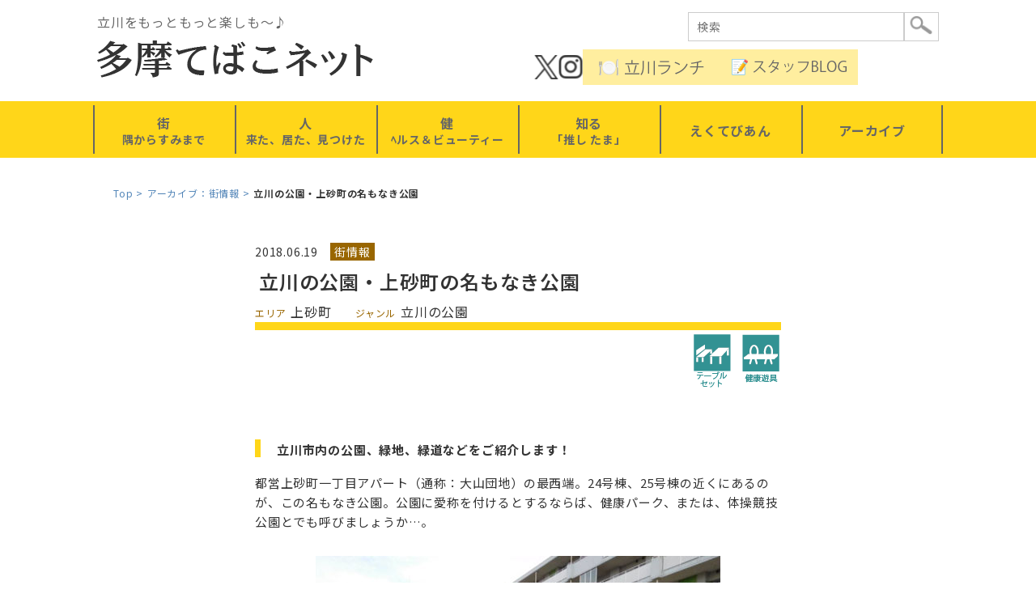

--- FILE ---
content_type: text/html; charset=utf-8
request_url: https://www.tamatebakonet.jp/town/detail/id=10034
body_size: 7629
content:
<!doctype html>
<html lang="ja">
<head>
<meta charset="utf-8">

<!-- Google tag (gtag.js) -->
<script async src="https://www.googletagmanager.com/gtag/js?id=G-T7Y29B6QKK"></script>
<script>
  window.dataLayer = window.dataLayer || [];
  function gtag(){dataLayer.push(arguments);}
  gtag('js', new Date());

  gtag('config', 'G-T7Y29B6QKK');
</script>

<title>立川の公園・上砂町の名もなき公園 | 多摩てばこネット</title>
<meta name="Keywords" content="">
<meta name="Description" content="">
<link rel="home" href="/" title="多摩てばこネット" >
<link rel="alternate" media="handheld" href="/town/detail/id=10034" >
<meta name="robots" content="INDEX,FOLLOW">
<meta name="robots" content="NOODP">
<meta name="robots" content="NOYDIR">
<meta property="og:title" content="立川の公園・上砂町の名もなき公園">
<meta property="og:description" content="">
<meta property="og:image" content="">
<meta property="og:type" content="">
<meta property="og:site_name" content="多摩てばこネット">
<meta property="og:url" content="https://www.tamatebakonet.jp/town/detail/id=10034">
<meta property="twitter:card" content="summary">
<meta property="twitter:title" content="立川の公園・上砂町の名もなき公園">
<meta property="twitter:description" content="">
<meta property="twitter:image" content="">
<link rel="icon" href="/files/user/common/images/favicon.ico?v=1542372034">
<link rel="SHORTCUT ICON" href="/favicon.ico?v=1746762176">
<link rel="canonical" href="https://www.tamatebakonet.jp/">
<script src="/files/user/lib/jquery.js?v=1532320323"></script>
<script src="/files/user/lib/jquery.min.js?v=1532350665"></script>
<link rel="stylesheet" href="/files/user/common/css/reset.css?v=1531972955">
<link rel="stylesheet" href="/files/user/common/css/common.css?v=1746358553&date=1763177101">
<link rel="stylesheet" href="/files/user/common/css/style.css?v=1754754052&date=1763177101">
<!--[if lt IE 9]>
<script src="//cdnjs.cloudflare.com/ajax/libs/html5shiv/3.7.3/html5shiv.js"></script>
<![endif]-->

<script>
document.oncontextmenu = function () {return false;}
</script>

<style type="text/css"><!--
#main_contents .pdf_area li {
	background-position: 0 13px;
}
--></style>

<script async src="https://www.googletagmanager.com/gtag/js?id=G-T7Y29B6QKK"></script>

<script>
    window.dataLayer = window.dataLayer || [];
    function gtag(){dataLayer.push(arguments);}
    gtag('js', new Date());
    gtag('config', 'G-T7Y29B6QKK',{"page_module":"topics","main_module_id":10034,"page_sysnm":"topics_detail19","group_id":19});
</script>

</head>

<body class="layout2">

<div id="topics_detail19" class="wrapper1">
<div id="main_module_id_10034" class="wrapper2">
<div id="container">

	<header id="header"><header class="header-wrap">
	<div class="box1">
		<p class="copy">立川をもっともっと楽しも～♪</p>
		<div class="logo"><a href="https://www.tamatebakonet.jp/"><img src="/files/user/common/images/logo.png?v=1532319459" alt="多摩てばこネット"></a></div>
	</div>
	<div class="box2">
 	   <div class="searchBox">
	    <form action="https://www.tamatebakonet.jp/search/" method="GET">
	    	<span><input type="search" value="" name="topics_keyword" placeholder="検索" class="search-field"></span>
	    	<span><input type="image" src="/files/user/common/images/bnt_search.png?v=1532319459" alt="検索" class="search-btn"></span>
		</form>
		</div>
		<div>
			<div class="hBnr">
			<div class="sns x"><a rel="noopener" href="https://x.com/tamatebakonet" target="_blank"><img src="/files/user/cmn/fico_sns_x.png?v=1745673986" alt="twitter"></a></div>
			<div class="sns"><a rel="noopener" href="https://www.instagram.com/tamatebakonet/" target="_blank"><img src="/files/user/cmn/fico_sns_Instagram.png?v=1745673986" alt="insta"></a></div>
			<!--<div class="sns last"><a rel="noopener" href="https://www.facebook.com/bien.ecoutez" target="_blank"><img src="/files/user/cmn/fico_sns_Ifacebook.png?v=1745673986" alt="facebook"></a></div>-->
			<div class="blogBnr"><a href="https://www.tamatebakonet.jp/staffblog/contents_type=163"><img src="/files/user/cmn/hnav_lunch.png?v=1754752921" width="142" alt="立川ランチ"></a></div>
			<div class="blogBnr"><a href="https://www.tamatebakonet.jp/staffblog/"><img src="/files/user/cmn/hnav_blog.png?v=1754752921" width="142" alt="スタッフbLOG"></a></div>
			</div>
		</div>
	</div>
</header></header>

	<nav id="navi"><ul class="gNav">
    <li>
        <div class="wrap">
        <a href="#" class="ti"><span>街<br><small>隅からすみまで</small></span></a>
        <ul class="gNav-sub">
            <li><a href="https://www.tamatebakonet.jp/oideyasu/">立川名店街・おいでやす！たちかわ</a></li>
            <li><a href="https://www.tamatebakonet.jp/season/">立川の四季・二十四節気★七十二候</a></li>
            <li><a href="https://www.tamatebakonet.jp/tachiyori/">ちょこたち“ちょこっと立ち寄りました”</a></li>
            <li><a href="https://www.tamatebakonet.jp/town-news/">まちNews！</a></li>
            <li><a href="https://www.tamatebakonet.jp/buratto/">たちかわぶらっと</a></li>
        </ul>
        </div>
    </li>
    <li>
        <div class="wrap">
        <a href="#" class="ti"><span>人<br><small>来た、居た、見つけた</small></span></a>
        <ul class="gNav-sub">
            <li><a href="https://www.tamatebakonet.jp/tostugeki-interview/">気になる人・インタビュー</a></li>
            <li><a href="https://www.tamatebakonet.jp/oneday/">…とある一日拝見しました！</a></li>
            <li><a href="https://www.tamatebakonet.jp/takumi/">たくみ体験隊！</a></li>
        </ul>
        </div>
    </li>
    <li>
        <div class="wrap">
        <a href="#" class="ti"><span>健<br><small>ﾍルス＆ビューティー</small></span></a>
        <ul class="gNav-sub">
            <li><a href="https://www.tamatebakonet.jp/5min/">自宅で5分！</a></li>
            <li><a href="https://www.tamatebakonet.jp/recipe/">立川名産品レシピ</a></li>
        </ul>
        </div>
    </li>
    <li>
        <div class="wrap">
        <a href="#" class="ti"><span>知る<br><small>「推し たま」</small></span></a>
        <ul class="gNav-sub">
            <li><a href="https://www.tamatebakonet.jp/dream-plan/">たちかわ夢プラン♪</a></li>
            <li><a href="https://www.tamatebakonet.jp/your-tama/">あなたの「推したま」</a></li>
            <li><a href="https://www.tamatebakonet.jp/info/">立川他、まちからのお知らせ～</a></li>
            <li><a href="https://www.tamatebakonet.jp/event-report/">話題のイベント・レポート</a></li>
        </ul>
        </div>
    </li>
    <li>
        <div class="wrap">
        <a href="https://www.tamatebakonet.jp/monthly/" class="ti"><span>えくてびあん</span></a>
        <ul class="gNav-sub">
			<li><a href="https://www.tamatebakonet.jp/monthly/">えくてびあんPDF</a></li>
			<!--<li><a rel="noopener" href="https://note.com/ecoutez_bien" target="_blank">えくてびあん+(プラス)</a></li>-->
        </ul>
        </div>
    </li>
    <li><a href="https://www.tamatebakonet.jp/archives/" class="ti"><span>アーカイブ</span></a></li>
</ul>
</nav>
	<div id="footpath"><ul class="footpath cf">
      <li class="footpath"><a href="https://www.tamatebakonet.jp/">Top</a></li>
        <li class="footpath"><a href="https://www.tamatebakonet.jp/town/">アーカイブ：街情報</a></li>
        <li class="footpath"><strong>立川の公園・上砂町の名もなき公園</strong></li>
  </ul>
</div>

	<div id="contents">
		<div id="top_contents">
			<div id="sub_module1">
					
			</div>
		</div>
		<div id="wrap_contents" class="clearFix">
			<div id="main_contents">
				<div id="sub_module3">
						
				</div>
				<div id="main_module">
						<div id="contents1001102"><div class="topics_detail module">
<div class="data1">
	<time>2018.06.19</time>
	<span class="cat">街情報</span>
</div>

<div class="titleArea">
	<h1>立川の公園・上砂町の名もなき公園</h1>
	<ul class="cat">
		<li>
			<span class="hl">エリア</span>
			<span>上砂町</span>
		</li>
		<li>
			<span class="hl">ジャンル</span>
			<span>立川の公園</span>
		</li>
	</ul>
</div>

<div class="iconList"><!-- ピクトサイン -->
テーブルセット 健康遊具
<!-- /.ピクトサイン --></div>
<!-- 本文 -->











<section class="mainbox set1">
	<h2 class="headline"><span class="headlineIn">立川市内の公園、緑地、緑道などをご紹介します！</span></h2>	<div class="text">都営上砂町一丁目アパート（通称：大山団地）の最西端。24号棟、25号棟の近くにあるのが、この名もなき公園。公園に愛称を付けるとするならば、健康パーク、または、体操競技公園とでも呼びましょうか&hellip;。</div>	<div class="photo"><img src="https://tamatebakonet.fgarden-s.com/files/user/park/10034/no-name001.jpg" alt=""></div></section>










<section class="mainbox set2">
	<div class="text">というのもこの公園の遊具は、体操競技に出てくるような特徴的な形をしています。<br>
遊びながらも、なんだか体調がみるみる若返りそうな雰囲気も感じさせてくれます。</div>	<div class="photo"><img src="https://tamatebakonet.fgarden-s.com/files/user/park/10034/no-name002.jpg" alt=""></div></section>










<section class="mainbox set3">
	<div class="text">つり輪<br>
あん馬<br>
段違い平行棒<br>
本格的な技の習得もできそうな&hellip;<br>
いや、もちろんここは公園。ルールを守って安全に遊びましょう。</div>	<div class="photo"><img src="https://tamatebakonet.fgarden-s.com/files/user/park/10034/no-name003.jpg" alt=""></div></section>










<section class="mainbox set4">
	<div class="text">さて、そしてこれはなんだ？<br>
健康遊具の遊び方は、また改めてご紹介していきます。<br>
&nbsp;</div>	<div class="photo"><img src="https://tamatebakonet.fgarden-s.com/files/user/park/10034/no-name005.jpg" alt=""></div></section>










<section class="mainbox set5">
	<div class="photo"><img src="https://tamatebakonet.fgarden-s.com/files/user/park/10034/no-name007.jpg" alt=""></div></section>
<!-- //本文 -->



<div class="infoArea">
	<div class="infoBox">
		<table class="info">


			<tr>
			<th>名称</th>			<td>都営上砂町一丁目アパート最西端にある・名もなき公園</td>
			</tr>

			<tr>
			<th>所在地</th>			<td>立川市上砂町1-13</td>
			</tr>

			<tr>
			<th>アクセス</th>			<td>都営上砂町一丁目アパート（通称：大山団地）の最西端。24号棟、25号棟の近く</td>
			</tr>		</table>
	</div>
	<div class="map">
<iframe src="https://www.google.com/maps/embed?pb=!1m18!1m12!1m3!1d809.805411604044!2d139.38760948810727!3d35.72076708756095!2m3!1f0!2f0!3f0!3m2!1i1024!2i768!4f13.1!3m3!1m2!1s0x0%3A0x0!2zMzXCsDQzJzE0LjgiTiAxMznCsDIzJzE3LjQiRQ!5e0!3m2!1sja!2sjp!4v1542159798316" width="300" height="300" frameborder="0" style="border:0" allowfullscreen></iframe>
	</div></div><!-- /.infoArea -->





<!-- ページ独自スタイルシート -->


</div>

<script>
(function($) {
	$('.data1 .cat').each(function(){
		var txt = $(this).html();
		$(this).html(txt.replace(/お店情報/g,'<a href="https://www.tamatebakonet.jp/shop/">お店情報</a>')
.replace(/スポーツ/g,'<a href="https://www.tamatebakonet.jp/sports/">スポーツ</a>')
.replace(/インタビュー/g,'<a href="https://www.tamatebakonet.jp/interview/">インタビュー</a>')
.replace(/街情報/g,'<a href="https://www.tamatebakonet.jp/town/">街情報</a>')
.replace(/街のインフォメーション/g,'<a href="https://www.tamatebakonet.jp/info/">街のインフォメーション</a>')
.replace(/イベントレポート/g,'<a href="https://www.tamatebakonet.jp/event/">イベントレポート</a>')
		);
	});

	$('.infoBox th').each(function(){
		var txt = $(this).html();
		$(this).html(txt.replace(/イベント日程/g,'日程')
.replace(/イベント会場名称/g,'会場')
		);
	});

	$('#topics_detail11 .titleArea .cat').each(function(){
		var txt = $(this).html();
		$(this).html(txt.replace(/ランチ/g,'<a href="https://www.tamatebakonet.jp/shop/lunch/">ランチ</a>')
.replace(/和食/g,'<a href="https://www.tamatebakonet.jp/shop/japanese/">和食</a>')
.replace(/洋食・イタリアン/g,'<a href="https://www.tamatebakonet.jp/shop/italian/">洋食・イタリアン</a>')
.replace(/カフェ・喫茶店/g,'<a href="https://www.tamatebakonet.jp/shop/cafe/">カフェ・喫茶店</a>')
.replace(/中華・アジア/g,'<a href="https://www.tamatebakonet.jp/shop/asia/">中華・アジア</a>')
.replace(/ラーメン/g,'<a href="https://www.tamatebakonet.jp/shop/ramen/">ラーメン</a>')
.replace(/うどん・そば/g,'<a href="https://www.tamatebakonet.jp/shop/udonsoba/">うどん・そば</a>')
.replace(/スイーツ/g,'<a href="https://www.tamatebakonet.jp/shop/sweets/">スイーツ</a>')
.replace(/フード・テイクアウト/g,'<a href="https://www.tamatebakonet.jp/shop/takeout/">フード・テイクアウト</a>')
.replace(/その他専門店/g,'<a href="https://www.tamatebakonet.jp/shop/other/">その他専門店</a>')
		);
	});


	$('#topics_detail26 .titleArea .cat').each(function(){
		var txt = $(this).html();
		$(this).html(txt.replace(/富士見町/g,'<a href="https://www.tamatebakonet.jp/info/fujimi/">富士見町</a>')
.replace(/柴崎町/g,'<a href="https://www.tamatebakonet.jp/info/shibasaki/">柴崎町</a>')
.replace(/錦町/g,'<a href="https://www.tamatebakonet.jp/info/nishiki/">錦町</a>')
.replace(/羽衣町/g,'<a href="https://www.tamatebakonet.jp/info/hagoromo/">羽衣町</a>')
.replace(/曙町/g,'<a href="https://www.tamatebakonet.jp/info/akebono/">曙町</a>')
.replace(/高松町/g,'<a href="https://www.tamatebakonet.jp/info/takamatsu/">高松町</a>')
.replace(/砂川町/g,'<a href="https://www.tamatebakonet.jp/info/sunagawa/">砂川町</a>')
.replace(/緑町/g,'<a href="https://www.tamatebakonet.jp/info/midori/">緑町</a>')
.replace(/栄町/g,'<a href="https://www.tamatebakonet.jp/info/sakae/">栄町</a>')
.replace(/若葉町/g,'<a href="https://www.tamatebakonet.jp/info/wakaba/">若葉町</a>')
.replace(/幸町/g,'<a href="https://www.tamatebakonet.jp/info/saiwai/">幸町</a>')
.replace(/柏町/g,'<a href="https://www.tamatebakonet.jp/info/kashiwa/">柏町</a>')
.replace(/泉町/g,'<a href="https://www.tamatebakonet.jp/info/izumi/">泉町</a>')
.replace(/一番町/g,'<a href="https://www.tamatebakonet.jp/info/ichiban/">一番町</a>')
.replace(/西砂町/g,'<a href="https://www.tamatebakonet.jp/info/nishisuna/">西砂町</a>')
		);
	});

	$('#topics_detail12 .titleArea .cat').each(function(){
		var txt = $(this).html();
		$(this).html(txt.replace(/富士見町/g,'<a href="https://www.tamatebakonet.jp/event/fujimi/">富士見町</a>')
.replace(/柴崎町/g,'<a href="https://www.tamatebakonet.jp/event/shibasaki/">柴崎町</a>')
.replace(/錦町/g,'<a href="https://www.tamatebakonet.jp/event/nishiki/">錦町</a>')
.replace(/羽衣町/g,'<a href="https://www.tamatebakonet.jp/event/hagoromo/">羽衣町</a>')
.replace(/曙町/g,'<a href="https://www.tamatebakonet.jp/event/akebono/">曙町</a>')
.replace(/高松町/g,'<a href="https://www.tamatebakonet.jp/event/takamatsu/">高松町</a>')
.replace(/砂川町/g,'<a href="https://www.tamatebakonet.jp/event/sunagawa/">砂川町</a>')
.replace(/緑町/g,'<a href="https://www.tamatebakonet.jp/event/midori/">緑町</a>')
.replace(/栄町/g,'<a href="https://www.tamatebakonet.jp/event/sakae/">栄町</a>')
.replace(/若葉町/g,'<a href="https://www.tamatebakonet.jp/event/wakaba/">若葉町</a>')
.replace(/幸町/g,'<a href="https://www.tamatebakonet.jp/event/saiwai/">幸町</a>')
.replace(/柏町/g,'<a href="https://www.tamatebakonet.jp/event/kashiwa/">柏町</a>')
.replace(/泉町/g,'<a href="https://www.tamatebakonet.jp/event/izumi/">泉町</a>')
.replace(/一番町/g,'<a href="https://www.tamatebakonet.jp/event/ichiban/">一番町</a>')
.replace(/西砂町/g,'<a href="https://www.tamatebakonet.jp/event/nishisuna/">西砂町</a>')
		);
	});


	$('#topics_detail12 .titleArea .cat').each(function(){
		var txt = $(this).html();
		$(this).html(txt.replace(/スポーツ/g,'<a href="https://www.tamatebakonet.jp/event/sports/">スポーツ</a>')
.replace(/音楽・アート/g,'<a href="https://www.tamatebakonet.jp/event/art/">音楽・アート</a>')
.replace(/飲食・グルメ/g,'<a href="https://www.tamatebakonet.jp/event/gourmet/">飲食・グルメ</a>')
.replace(/お祭り/g,'<a href="https://www.tamatebakonet.jp/event/festival/">お祭り</a>')
.replace(/体験/g,'<a href="https://www.tamatebakonet.jp/event/experience/">体験</a>')
.replace(/年中行事/g,'<a href="https://www.tamatebakonet.jp/event/annual/">年中行事</a>')
.replace(/防災・消防/g,'<a href="https://www.tamatebakonet.jp/event/firefighting/">防災・消防</a>')
.replace(/その他企画/g,'<a href="https://www.tamatebakonet.jp/event/other/">その他企画</a>')
		);
	});

	$('#topics_detail19 .titleArea .cat').each(function(){
		var txt = $(this).html();
		$(this).html(txt.replace(/富士見町/g,'<a href="https://www.tamatebakonet.jp/town/fujimi/">富士見町</a>')
.replace(/柴崎町/g,'<a href="https://www.tamatebakonet.jp/town/shibasaki/">柴崎町</a>')
.replace(/錦町/g,'<a href="https://www.tamatebakonet.jp/town/nishiki/">錦町</a>')
.replace(/羽衣町/g,'<a href="https://www.tamatebakonet.jp/town/hagoromo/">羽衣町</a>')
.replace(/曙町/g,'<a href="https://www.tamatebakonet.jp/town/akebono/">曙町</a>')
.replace(/高松町/g,'<a href="https://www.tamatebakonet.jp/town/takamatsu/">高松町</a>')
.replace(/砂川町/g,'<a href="https://www.tamatebakonet.jp/town/sunagawa/">砂川町</a>')
.replace(/緑町/g,'<a href="https://www.tamatebakonet.jp/town/midori/">緑町</a>')
.replace(/栄町/g,'<a href="https://www.tamatebakonet.jp/town/sakae/">栄町</a>')
.replace(/若葉町/g,'<a href="https://www.tamatebakonet.jp/town/wakaba/">若葉町</a>')
.replace(/幸町/g,'<a href="https://www.tamatebakonet.jp/town/saiwai/">幸町</a>')
.replace(/柏町/g,'<a href="https://www.tamatebakonet.jp/town/kashiwa/">柏町</a>')
.replace(/泉町/g,'<a href="https://www.tamatebakonet.jp/town/izumi/">泉町</a>')
.replace(/一番町/g,'<a href="https://www.tamatebakonet.jp/town/ichiban/">一番町</a>')
.replace(/西砂町/g,'<a href="https://www.tamatebakonet.jp/town/nishisuna/">西砂町</a>')
.replace(/立川の公園/g,'<a href="https://www.tamatebakonet.jp/town/park/">立川の公園</a>')
.replace(/立川の自然/g,'<a href="https://www.tamatebakonet.jp/town/nature/">立川の自然</a>')
.replace(/立川の歴史/g,'<a href="https://www.tamatebakonet.jp/town/history/">立川の歴史</a>')
.replace(/お知らせ/g,'<a href="https://www.tamatebakonet.jp/town/info/">お知らせ</a>')
		);
	});


	$('#topics_detail11 .titleArea .cat').each(function(){
		var txt = $(this).html();
		$(this).html(txt.replace(/富士見町/g,'<a href="https://www.tamatebakonet.jp/shop/fujimi/">富士見町</a>')
.replace(/柴崎町/g,'<a href="https://www.tamatebakonet.jp/shop/shibasaki/">柴崎町</a>')
.replace(/錦町/g,'<a href="https://www.tamatebakonet.jp/shop/nishiki/">錦町</a>')
.replace(/羽衣町/g,'<a href="https://www.tamatebakonet.jp/shop/hagoromo/">羽衣町</a>')
.replace(/曙町/g,'<a href="https://www.tamatebakonet.jp/shop/akebono/">曙町</a>')
.replace(/高松町/g,'<a href="https://www.tamatebakonet.jp/shop/takamatsu/">高松町</a>')
.replace(/砂川町/g,'<a href="https://www.tamatebakonet.jp/shop/sunagawa/">砂川町</a>')
.replace(/緑町/g,'<a href="https://www.tamatebakonet.jp/shop/midori/">緑町</a>')
.replace(/栄町/g,'<a href="https://www.tamatebakonet.jp/shop/sakae/">栄町</a>')
.replace(/若葉町/g,'<a href="https://www.tamatebakonet.jp/shop/wakaba/">若葉町</a>')
.replace(/幸町/g,'<a href="https://www.tamatebakonet.jp/shop/saiwai/">幸町</a>')
.replace(/柏町/g,'<a href="https://www.tamatebakonet.jp/shop/kashiwa/">柏町</a>')
.replace(/泉町/g,'<a href="https://www.tamatebakonet.jp/shop/izumi/">泉町</a>')
.replace(/一番町/g,'<a href="https://www.tamatebakonet.jp/shop/ichiban/">一番町</a>')
.replace(/西砂町/g,'<a href="https://www.tamatebakonet.jp/shop/nishisuna/">西砂町</a>')
		);
	});


	$('#topics_detail8 .titleArea .cat').each(function(){
		var txt = $(this).html();
		$(this).html(txt.replace(/少年野球/g,'<a href="https://www.tamatebakonet.jp/baseball_G1/">少年野球</a>')
.replace(/箱根駅伝/g,'<a href="https://www.tamatebakonet.jp/sports/ekiden/">箱根駅伝</a>')
.replace(/施設/g,'<a href="https://www.tamatebakonet.jp/sports/facility/">施設</a>')
.replace(/マラソン/g,'<a href="https://www.tamatebakonet.jp/sports/marathon/">マラソン</a>')
		);
	});

	$('.iconList').each(function(){
		var txt = $(this).html();
		$(this).html(txt.replace(/多目的トイレ/g,'<img src="/files/user/images/ic_toilet2.png?v=1541743865" alt="多目的">')
.replace(/通常トイレ/g,'<img src="/files/user/images/ic_toilet.png?v=1541743865" alt="">')
.replace(/トイレ/g,'<img src="/files/user/images/ic_toilet.png?v=1541743865" alt="トイレ">')
.replace(/水道/g,'<img src="/files/user/images/ic_water.png?v=1541743865" alt="水道">')
.replace(/テーブルセット/g,'<img src="/files/user/images/ic_tableset.png?v=1541743866" alt="テーブルセット">')
.replace(/複合遊具/g,'<img src="/files/user/images/ic_complex.png?v=1541743868" alt="複合遊具">')
.replace(/人気遊具/g,'<img src="/files/user/images/ic_popular.png?v=1541743866" alt="人気遊具">')
.replace(/健康遊具/g,'<img src="/files/user/images/ic_health.png?v=1541743867" alt="健康遊具">')
.replace(/防災遊具/g,'<img src="/files/user/images/ic_bousai.png?v=1541743868" alt="防災遊具">')
.replace(/サクラ/g,'<img src="/files/user/images/ic_flower_sakura.png?v=1541743867" alt="サクラ">')
.replace(/フジ/g,'<img src="/files/user/images/ic_flower_fuji.png?v=1541743867" alt="フジ">')
.replace(/アジサイ/g,'<img src="/files/user/images/ic_flower_ajisai.png?v=1541743867" alt="アジサイ">')
.replace(/コブシ/g,'<img src="/files/user/images/ic_flower_kobushi.png?v=1541743867" alt="コブシ">')
.replace(/水辺・水遊び/g,'<img src="/files/user/images/ic_waterplay.png?v=1541743865" alt="水辺・水遊び">')
.replace(/記念碑・展示/g,'<img src="/files/user/images/ic_monument.png?v=1541743868" alt="記念碑・展示">')
.replace(/イベント・お祭り会場/g,'<img src="/files/user/images/ic_event.png?v=1541743871" alt="イベント・お祭り会場">')
.replace(/自転車置き場/g,'<img src="/files/user/images/ic_bike.png?v=1541743868" alt="自転車置き場">')
.replace(/ランチ/g,'<img src="/files/user/images/ic_lunch.png?v=1541743868" alt="ランチ">')
.replace(/ディナー/g,'<img src="/files/user/images/ic_dinner.png?v=1541743868" alt="ディナー">')
.replace(/Wi-Fi/g,'<img src="/files/user/images/ic_wifi.png?v=1541743866" alt="Wi-Fi">')
.replace(/全席禁煙/g,'<img src="/files/user/images/ic_nosmoking.png?v=1541743866" alt="全席禁煙">')
.replace(/駐車場あり/g,'<img src="/files/user/images/ic_parking.png?v=1541743866" alt="駐車場あり">')
.replace(/個室/g,'<img src="/files/user/images/ic_privateroom.png?v=1541743866" alt="個室">')
.replace(/貸し切り可/g,'<img src="/files/user/images/ic_only.png?v=1541743866" alt="貸し切り可">')
.replace(/ペット可/g,'<img src="/files/user/images/ic_pet.png?v=1541743866" alt="ペット可">')
		);
	});


})(jQuery);
</script>
</div><!-- //div id="contents1001102 -->

				</div>
				<div id="sub_module4">
						
				</div>
				<div id="sub_module7">
						<div id="contents1001176"><div class="topics_list module">

</div></div><!-- //div id="contents1001176 -->

				</div>
			</div>
			<div id="side_contents_right">
				<div id="sub_module2">
						
				</div>
				<div id="sub_module5">
						
				</div>
			</div>
		</div>
		<div id="bottom_contents">
			<div id="sub_module6">
					
			</div>
		</div>
	</div>

	<footer id="footer"><nav id="footNav">
	<p class="pageTop"><a href="#"><img src="/files/user/cmn/btn_pagetop.png?v=1745673986" width="63" height="63" alt=""></a></p>
	<div class="fnavBox">
		<div class="fnav1">
			<ul class="footer-link">
				<li class="cat"><a href="https://www.tamatebakonet.jp/">HOME</a></li>
				<li class="cat"><span class="nm">人　来た、居た、見つけた</span></li>
				<li class="sub"><a href="https://www.tamatebakonet.jp/tostugeki-interview/">気になる人・インタビュー</a></li>
				<li class="sub"><a href="https://www.tamatebakonet.jp/oneday/">…とある一日拝見しました！</a></li>
				<li class="sub"><a href="https://www.tamatebakonet.jp/takumi/">たくみ体験隊！</a></li>
				<li class="cat"><span class="nm">街　隅からすみまで</span></li>
				<li class="sub"><a href="https://www.tamatebakonet.jp/oideyasu/">立川名店街・おいでやす！たちかわ</a></li>
				<li class="sub"><a href="https://www.tamatebakonet.jp/season/">立川の四季・二十四節気★七十二候</a></li>
				<li class="sub"><a href="https://www.tamatebakonet.jp/tachiyori/">ちょこたち“ちょこっと立ち寄りました”</a></li>
				<li class="sub"><a href="https://www.tamatebakonet.jp/town-news/">まちNews！</a></li>
				<li class="sub"><a href="https://www.tamatebakonet.jp/buratto/">たちかわぶらっと</a></li>
			</ul>
		</div>
		<div class="fnav2">
			<ul class="footer-link">
				<li class="cat"><span class="nm">知る　「推したま」</span></li>
 				<li class="sub"><a href="https://www.tamatebakonet.jp/dream-plan/">たちかわ夢プラン♪</a></li>
				<li class="sub"><a href="https://www.tamatebakonet.jp/your-tama/">あなたの「推したま」</a></li>
				<li class="sub"><a href="https://www.tamatebakonet.jp/info/">立川他、まちからのお知らせ～</a></li>
				<li class="sub"><a href="https://www.tamatebakonet.jp/event-report/">話題のイベント・レポート</a></li>
				<li class="cat"><span class="nm">健　ヘルス＆ビューティー</span></li>
				<li class="sub"><a href="https://www.tamatebakonet.jp/5min/">自宅で5分！</a></li>
				<li class="sub"><a href="https://www.tamatebakonet.jp/recipe/">立川名産品レシピ</a></li>
			</ul>
		</div>
		<div class="fnav3">
			<ul class="footer-link">
				<li class="cat"><a href="https://www.tamatebakonet.jp/monthly/">えくてびあん</a></li>
				<li class="sub"><a href="https://www.tamatebakonet.jp/monthly/">えくてびあんPDF</a></li>
				<!--<li class="sub"><a rel="noopener" href="https://note.com/ecoutez_bien" target="_blank">えくてびあん+(プラス)</a></li>-->
				<li class="cat"><a href="https://www.tamatebakonet.jp/staffblog/">スタッフブログ</a></li>
				<li class="cat"><a href="https://www.tamatebakonet.jp/archives/">アーカイブ</a></li>
				<li class="cat"><a href="https://www.tamatebakonet.jp/about/">多摩てばこネットについて</a></li>
				<li class="cat"><a href="https://www.tamatebakonet.jp/contact/">お問い合わせ</a></li>
			</ul>
		</div>
	</div>
</nav>
<div class="foot-bottom">
<div class="foot-bottom__wrap">
	<div class="address">
		<p class="admin"><span>運営　有限会社えくてびあん</span><br>
〒190-0023　東京都立川市柴崎町 2-1-10 高島ビル4階<br>
tel 042-528-0082</p>
	</div>
	<div class="fcopy">
		<div class="ficon">
		<ul>
			<li><a rel="noopener" href="https://x.com/tamatebakonet" target="_blank"><img src="/files/user/cmn/fico_sns_x.png?v=1745673986" alt="twitter"></a></li>
			<li><a rel="noopener" href="https://www.instagram.com/tamatebakonet/" target="_blank"><img src="/files/user/cmn/fico_sns_Instagram.png?v=1745673986" alt="insta"></a></li>
			<!--<li><a rel="noopener" href="https://www.facebook.com/bien.ecoutez" target="_blank"><img src="/files/user/cmn/fico_sns_Ifacebook.png?v=1745673986" alt="facebook"></a></li>-->
		</ul>
		</div>
		<p class="copyright">2001-2025 by TAMATEBAKO-NET EDITING. All Rights Reserved.</p>
	</div>
	</div>
</div>
<script src="//cdnjs.cloudflare.com/ajax/libs/jquery/1.7.1/jquery.min.js"></script>
<script src="/files/user/lib/jquery.matchHeight.js?v=1532521600"></script>
<script src="/files/user/common/js/common.js?v=1745679264"></script>


<script src="/files/user/common/js/modernizr-custom.js?v=1531971686"></script>
<script>jQuery(function($){
	if (!Modernizr.svg) {
		$("img[src$='.svg']").each(function(){
		$(this).attr('src', $(this).attr('src').replace('.svg', '.png'));
		});
	}
});
</script>
<script src="//ajax.googleapis.com/ajax/libs/jquery/1.10.2/jquery.min.js"></script>
<link rel="stylesheet" href="/files/user/lib/colorbox/colorbox.css?v=1533579402">
<script src="/files/user/lib/colorbox/jquery.colorbox.js?v=1533579364"></script>
<script>
jQuery(function($){
	$(document).ready(function(){
		//Examples of how to assign the Colorbox event to elements
		$(".pop").colorbox({rel:'pop', transition:"fade"});
		//Example of preserving a JavaScript event for inline calls.
		$("#click").click(function(){ 
			$('#click').css({"background-color":"#f00", "color":"#fff", "cursor":"inherit"}).text("Open this window again and this message will still be here.");
			return false;
		});
	});
});
</script>

<script src="/files/user/lib/bxslider/js/jquery.bxslider.js?v=1531971771"></script>
<script>
jQuery(function($){
	$('.bxslider').bxSlider({
		mode: 'fade',
		auto:true,
		pager:true,
		controls:false,
		infiniteLoop:true,
		speed: 1000,
		pause: 7000,
	});
});
</script>
</footer>

</div>
</div>
</div>


</body>
</html>

--- FILE ---
content_type: text/css
request_url: https://www.tamatebakonet.jp/files/user/common/css/reset.css?v=1531972955
body_size: 790
content:
@charset "UTF-8";

/*------------------------------------------------------------------------------
	多摩てばこ - CSS Modules Import
	Date: 2017-06-14
------------------------------------------------------------------------------*/




body, div, dl, dt, dd, ul, ol, li,
h1, h2, h3, h4, h5, h6, 
pre, code, form, fieldset, legend, input, textarea,
p, blockquote{
	margin:0;
	padding:0;
}

/*- Redefine -------*/

body{
	background:#fff;
	line-height:1.5;
}


p, th, td{
	line-height:1.5;
	font-weight:normal;
}


b,
b *,
strong,
strong *{
	font-weight:bold;
}


h1,h2,h3,h4,h5,h6{font-size:100%;}

ul,
ul li{
	list-style-type:none;
}

a:link{
	color:#5285b8;
	text-decoration:none;
}
a:visited{
	color:#5285b8;
	text-decoration:none;
}
a:hover{
	color:#5285b8;
	text-decoration:underline;
}
a:active{
	color:#5285b8;
	text-decoration:underline;
}

img{
	border:0;
	vertical-align:bottom;
	}


--- FILE ---
content_type: text/css
request_url: https://www.tamatebakonet.jp/files/user/common/css/common.css?v=1746358553&date=1763177101
body_size: 2070
content:
@charset "UTF-8";

/*------------------------------------------------------------------------------
	多摩てばこ - CSS Modules Import
	Date: 2017-06-14
------------------------------------------------------------------------------*/



/** 文字サイズ **/
.txt-s {
	font-size: 80%;
}
.txt-s2 {
	font-size: 85%;
}
.txt-l{
	font-size: 115%;
}


/** 行間 **/
.lh14{
	line-height:1.4;
}
.lh16{
	line-height:1.6;
}
.lh17{
	line-height:1.7;
}
.lh18{
	line-height:1.8;
}
.lh20{
	line-height:2.0;
}
.lh24{
	line-height:2.4;
}
.lh30{
	line-height:3.0;
}

/** 配置 **/
.center{
	text-align:center;
}
.right{
	text-align:right;
}
.left{
	text-align:left;
}
.vtop{
	vertical-align:top;
}
.vbtm{
	vertical-align:bottom;
}
.vmdl{
	vertical-align:middle;
}
.fright{
	float:right;
}
.fleft{
	float:left;
}
.normal{
	font-weight:normal;
}

.bold{
	font-weight:bold;
}

.mincho{
	font-family:"ヒラギノ明朝 Pro W3", "Hiragino Mincho Pro", "HiraMinPro-W3","ＭＳ Ｐ明朝", "MS PMincho";
}



/** 色 **/
.gray{
	color:#666;
}
.gray2{
	color:#999;
}
.red{
	color:#f00;
}
.red2{
	color:#c00;
}
.white{
	color:#fff;
}

/********** --PADDING ****************/

.p0{ padding:0px !important; }
.p5{ padding:5px !important; }
.p10{ padding:10px !important; }
.p15{ padding:15px !important; }
.p20{ padding:20px !important; }
.p25{ padding:25px !important; }
.p30{ padding:30px !important; }
.pt0{ padding-top:0px !important; }
.pt3{ padding-top:3px !important; }
.pt5{ padding-top:5px !important; }
.pt10{ padding-top:10px !important; }
.pt15{ padding-top:15px !important; }
.pt20{ padding-top:20px !important; }
.pt25{ padding-top:25px !important; }
.pt30{ padding-top:30px !important; }
.pt35{ padding-top:35px !important; }
.pt40{ padding-top:40px !important; }
.pt45{ padding-top:45px !important; }
.pt50{ padding-top:50px !important; }
.pt55{ padding-top:55px !important; }
.pt60{ padding-top:60px !important; }
.pt65{ padding-top:65px !important; }
.pt70{ padding-top:70px !important; }
.pt75{ padding-top:75px !important; }
.pb0{ padding-bottom:0px !important; }
.pb3{ padding-bottom:3px !important; }
.pb5{ padding-bottom:5px !important; }
.pb10{ padding-bottom:10px !important; }
.pb15{ padding-bottom:15px !important; }
.pb20{ padding-bottom:20px !important; }
.pb25{ padding-bottom:25px !important; }
.pb30{ padding-bottom:30px !important; }
.pb35{ padding-bottom:35px !important; }
.pb40{ padding-bottom:40px !important; }
.pb45{ padding-bottom:45px !important; }
.pb50{ padding-bottom:50px !important; }
.pb55{ padding-bottom:55px !important; }
.pb60{ padding-bottom:60px !important; }
.pb65{ padding-bottom:65px !important; }
.pb70{ padding-bottom:70px !important; }
.pb75{ padding-bottom:75px !important; }
.pl0{ padding-left:0px !important; }
.pl3{ padding-left:3px !important; }
.pl5{ padding-left:5px !important; }
.pl10{ padding-left:10px !important; }
.pl15{ padding-left:15px !important; }
.pl20{ padding-left:20px !important; }
.pl25{ padding-left:25px !important; }
.pl30{ padding-left:30px !important; }
.pl35{ padding-left:35px !important; }
.pl40{ padding-left:40px !important; }
.pl45{ padding-left:45px !important; }
.pl50{ padding-left:50px !important; }
.pl55{ padding-left:55px !important; }
.pl60{ padding-left:60px !important; }
.pl65{ padding-left:65px !important; }
.pl70{ padding-left:70px !important; }
.pl75{ padding-left:75px !important; }
.pr0{ padding-right:0px !important; }
.pr3{ padding-right:3px !important; }
.pr5{ padding-right:5px !important; }
.pr10{ padding-right:10px !important; }
.pr15{ padding-right:15px !important; }
.pr20{ padding-right:20px !important; }
.pr25{ padding-right:25px !important; }
.pr30{ padding-right:30px !important; }
.pr35{ padding-right:35px !important; }
.pr40{ padding-right:40px !important; }
.pr45{ padding-right:45px !important; }
.pr50{ padding-right:50px !important; }
.pr55{ padding-right:55px !important; }
.pr60{ padding-right:60px !important; }
.pr65{ padding-right:65px !important; }
.pr70{ padding-right:70px !important; }
.pr75{ padding-right:75px !important; }


/********** --MARGIN ****************/

.m0{ margin:0px !important; }
.m5{ margin:5px !important; }
.m10{ margin:10px !important; }
.m15{ margin:15px !important; }
.m20{ margin:20px !important; }
.m25{ margin:25px !important; }
.m30{ margin:30px !important; }
.mt0{ margin-top:0px !important; }
.mt3{ margin-top:3px !important; }
.mt5{ margin-top:5px !important; }
.mt10{ margin-top:10px !important; }
.mt15{ margin-top:15px !important; }
.mt20{ margin-top:20px !important; }
.mt25{ margin-top:25px !important; }
.mt30{ margin-top:30px !important; }
.mt35{ margin-top:35px !important; }
.mt40{ margin-top:40px !important; }
.mt45{ margin-top:45px !important; }
.mt50{ margin-top:50px !important; }
.mt55{ margin-top:55px !important; }
.mt60{ margin-top:60px !important; }
.mt65{ margin-top:65px !important; }
.mt70{ margin-top:70px !important; }
.mt75{ margin-top:75px !important; }
.mb0{ margin-bottom:0px !important; }
.mb3{ margin-bottom:3px !important; }
.mb5{ margin-bottom:5px !important; }
.mb10{ margin-bottom:10px !important; }
.mb15{ margin-bottom:15px !important; }
.mb20{ margin-bottom:20px !important; }
.mb25{ margin-bottom:25px !important; }
.mb30{ margin-bottom:30px !important; }
.mb35{ margin-bottom:35px !important; }
.mb40{ margin-bottom:40px !important; }
.mb45{ margin-bottom:45px !important; }
.mb50{ margin-bottom:50px !important; }
.mb55{ margin-bottom:55px !important; }
.mb60{ margin-bottom:60px !important; }
.mb65{ margin-bottom:65px !important; }
.mb70{ margin-bottom:70px !important; }
.mb75{ margin-bottom:75px !important; }
.ml0{ margin-left:0px !important; }
.ml3{ margin-left:3px !important; }
.ml5{ margin-left:5px !important; }
.ml10{ margin-left:10px !important; }
.ml15{ margin-left:15px !important; }
.ml20{ margin-left:20px !important; }
.ml25{ margin-left:25px !important; }
.ml30{ margin-left:30px !important; }
.ml35{ margin-left:35px !important; }
.ml40{ margin-left:40px !important; }
.ml45{ margin-left:45px !important; }
.ml50{ margin-left:50px !important; }
.ml55{ margin-left:55px !important; }
.ml60{ margin-left:60px !important; }
.ml65{ margin-left:65px !important; }
.ml70{ margin-left:70px !important; }
.ml75{ margin-left:75px !important; }
.mr0{ margin-right:0px !important; }
.mr3{ margin-right:3px !important; }
.mr5{ margin-right:5px !important; }
.mr10{ margin-right:10px !important; }
.mr15{ margin-right:15px !important; }
.mr20{ margin-right:20px !important; }
.mr25{ margin-right:25px !important; }
.mr30{ margin-right:30px !important; }
.mr35{ margin-right:35px !important; }
.mr40{ margin-right:40px !important; }
.mr45{ margin-right:45px !important; }
.mr50{ margin-right:50px !important; }
.mr55{ margin-right:55px !important; }
.mr60{ margin-right:60px !important; }
.mr65{ margin-right:65px !important; }
.mr70{ margin-right:70px !important; }
.mr75{ margin-right:75px !important; }


img.btnDown{
	border-top:1px solid #fff;
	border-bottom:1px solid #fff;
}

a:hover img.btnDown{
	border-top:2px solid #fff;
	border-bottom:0px solid #fff;
}


/* floar(clearfix) */
.cf,
.clearFix,
clr {
	zoom: 100%;
}
.cf:after,
.clearFix:after,
.clr:after {
	clear: both;
	display: block;
	visibility: hidden;
	height: 0;
	content: "";
}

.clrall,
.clear {clear:both}


/*! font family
================================================ */
/* NotoSerif */

@font-face {
	font-family: "Noto Serif Japanese";
	font-style: normal;
	font-weight: 400;
	src: url(/files/user/common/fonts/noto-serif/NotoSerifCJKjp-Regular.woff2) format("woff2"),
		url(/files/user/common/fonts/noto-serif/NotoSerifCJKjp-Regular.woff) format("woff");
}
@font-face {
	font-family: "Noto Serif Japanese";
	font-style: normal;
	font-weight: 500;
	src: url(/files/user/common/fonts/noto-serif/NotoSerifCJKjp-Medium.woff2) format("woff2"),
		url(/files/user/common/fonts/noto-serif/NotoSerifCJKjp-Medium.woff) format("woff");
}
@font-face {
	font-family: "Noto Serif Japanese";
	font-style: normal;
	font-weight: 600;
	src: url("/files/user/common/fonts/noto-serif/NotoSerifCJKjp-Bold.woff2") format("woff2"),
		url("/files/user/common/fonts/noto-serif/NotoSerifCJKjp-Bold.woff") format("woff");
}
.fontSerif {
	font-family: "Noto Serif Japanese";
}

/*

url("/files/user/common/fonts/noto-serif/NotoSerifCJKjp-SemiBold.woff")
url("/files/user/common/fonts/noto-serif/NotoSerifCJKjp-Regular.woff2")
url("/files/user/common/fonts/noto-serif/NotoSerifCJKjp-Regular.woff")
url("/files/user/common/fonts/noto-serif/NotoSerifCJKjp-Medium.woff2")
url("/files/user/common/fonts/noto-serif/NotoSerifCJKjp-Medium.woff")
url("/files/user/common/fonts/noto-serif/NotoSerifCJKjp-ExtraLight.woff2")
url("/files/user/common/fonts/noto-serif/NotoSerifCJKjp-ExtraLight.woff")
url("/files/user/common/fonts/noto-serif/NotoSerifCJKjp-Bold.woff2")
url("/files/user/common/fonts/noto-serif/NotoSerifCJKjp-Bold.woff")
url("/files/user/common/fonts/noto-serif/NotoSerifCJKjp-Black.woff2")
url("/files/user/common/fonts/noto-serif/NotoSerifCJKjp-Black.woff")
*/


/* NotoSans */
@font-face {
	font-family: "Noto Sans Japanese";
	font-style: normal;
	font-weight: 300;
	src: url(/files/user/common/fonts/noto-sans/NotoSansCJKjp-Light.woff2) format("woff2"),
		url(/files/user/common/fonts/noto-sans/NotoSansCJKjp-Light.woff) format("woff");
}
@font-face {
	font-family: "Noto Sans Japanese";
	font-style: normal;
	font-weight: 400;
	src: url(/files/user/common/fonts/noto-sans/NotoSansCJKjp-DemiLight.woff2) format("woff2"),
		url(/files/user/common/fonts/noto-sans/NotoSansCJKjp-DemiLight.woff) format("woff");
}
@font-face {
	font-family: "Noto Sans Japanese";
	font-style: normal;
	font-weight: 500;
	src: url(/files/user/common/fonts/noto-sans/NotoSansCJKjp-Regular.woff2) format("woff2"),
		url(/files/user/common/fonts/noto-sans/NotoSansCJKjp-Regular.woff) format("woff");
}
@font-face {
	font-family: "Noto Sans Japanese";
	font-style: normal;
	font-weight: 600;
	src: url(/files/user/common/fonts/noto-sans/NotoSansCJKjp-Medium.woff2) format("woff2"),
		url(/files/user/common/fonts/noto-sans/NotoSansCJKjp-Medium.woff) format("woff");
}
@font-face {
	font-family: "Noto Sans Japanese";
	font-style: normal;
	font-weight: 700;
	src: url(/files/user/common/fonts/noto-sans/NotoSansCJKjp-Bold.woff2) format("woff2"),
		url(/files/user/common/fonts/noto-sans/NotoSansCJKjp-Bold.woff) format("woff");
}
@font-face {
	font-family: "Noto Sans Japanese";
	font-style: normal;
	font-weight: 800;
	src: url(/files/user/common/fonts/noto-sans/NotoSansCJKjp-Black.woff2) format("woff2"),
		url(/files/user/common/fonts/noto-sans/NotoSansCJKjp-Black.woff) format("woff");
}
.fontSans {
	font-family: "Noto Sans Japanese";
}


.hide {
	display: none !important;
}

--- FILE ---
content_type: text/css
request_url: https://www.tamatebakonet.jp/files/user/common/css/style.css?v=1754754052&date=1763177101
body_size: 13542
content:
@charset "UTF-8";
/*------------------------------------------------------------------------------
	多摩てばこ - CSS Modules Import
	Date: 2017-06-14
------------------------------------------------------------------------------*/
@import url(https://fonts.googleapis.com/earlyaccess/notosansjp.css);

* {
	max-width: 100%;
	box-sizing: border-box;
}
body, p, td, th, input , select , textarea {
	max-width: 100%;
	font-size: 14px;
	font-size: 16px;
	font-family:  "Hiragino Kaku Gothic Pro", "ヒラギノ角ゴ Pro W3", "メイリオ", Meiryo, "ＭＳ Ｐゴシック", sans-serif;
	font-family:  'Noto Sans JP', "メイリオ", Meiryo, "ヒラギノ角ゴ Pro W3", "HIragino Kaku Gothic Pro W3", "HIragino Kaku Gothic Pro", Osaka, "ＭＳ Ｐゴシック", "MS P Gothic", sans-serif;
	font-weight: 400;
	letter-spacing: 0.05em;
	line-height: 1.6;
	color:#333;
}
h1,h2,h3,h4 {
}
html, body{
	height:100%;
}
img {
	vertical-align: bottom;
	max-width: 100%;
	height: auto !important;
}
.wrapper{
	clear: both;
	position:relative;
	width: 1000px;
	margin:auto;
}
.table {
	display: table;
}
.cell {
	display: table-cell;
}
.ib {
	display: inline-block;
}
a img {
	filter:alpha(opacity=100);
	-moz-opacity: 1;
	opacity: 1;
}
a img:hover {
	filter:alpha(opacity=50);
	-moz-opacity: 0.5;
	opacity: 0.5;
}
#contents a {
	-webkit-transition: 0.3s ease-in-out;  
	-moz-transition: 0.3s ease-in-out;  
	-o-transition: 0.3s ease-in-out;  
	transition: 0.3s ease-in-out; 
}
#contents a:hover {
	-webkit-transition: 0.3s ease-in-out;  
	-moz-transition: 0.3s ease-in-out;  
	-o-transition: 0.3s ease-in-out;  
	transition: 0.3s ease-in-out; 
}
a:hover.pMenu {
	filter:alpha(opacity=100);
	-moz-opacity: 1;
	opacity: 1;
}
.sp {
	display: none;
}
.auto {
	margin-left: auto;
	margin-right: auto;
}
.wrapper,
#wrap_contents {
	margin: auto;
	width: 1000px;
}
#footer{
	margin-top: 100px;
}

/*------------------------------------------------------------------------------
	HEADER
------------------------------------------------------------------------------*/

#header {
	padding: 15px 10px 20px;
	margin: auto;
	border-collapse: collapse;
}
.header-wrap {
	margin: auto;
	width: 100%;
	max-width: 1040px;
	display: flex;
	align-itens: start;
	justify-content: space-between;
}

#header .box2 {
	width: 500px;
}

#header .searchBox {
	float: right;
}
#header .searchBox form {
	display: flex;
	align-itens: center;
	justify-content: end;
}
#header .hBnr {
	clear: both;
	padding-top: 10px;
	display: flex;
	justify-content: end;
	align-items: center;
	gap: 15px;
}
#header .hBnr .sns.last {
	margin-right: 10px;
}
#header .hBnr .sns img {
	max-width: 30px;
	height: 30px;
}
#header .searchBox span {
	border: 1px solid #ccc;
}
#header .blogBnr a {
	display: block;
	padding: 7px 10px;
	background: #ffee9f;
	-webkit-transition: all 0.3s;-moz-transition: all 0.3s;-ms-transition: all 0.3s;-o-transition: all 0.3s;transition: all 0.3s;
}
#header .blogBnr a:hover {
	background: #ffff99;
}
#header .blogBnr a img {
	width: auto;
	height: 30px !important;
}

#header .copy {
	position: relative;
	margin-bottom: 10px;
	font-size: 16px;
	color: #666;
}
.searchBox {
	width: 310px;
}
.search-btn {
	display: block;
}
.search-field {
	padding: 2px 10px;
	width: 265px;
	height: 34px;
	font-size: 14px;
	box-sizing: border-box;
	border: 0px;
}

#navi {
	position: relative;
	background: #ffd619;
	z-index: 1000;
}
#navi .gNav  {
	position: relative;
	display: flex;
	justify-content: center;
	align-items: center;
}
.gNav-sub {
	-webkit-transition: all 0.3s;-moz-transition: all 0.3s;-ms-transition: all 0.3s;-o-transition: all 0.3s;transition: all 0.3s;
	display: none;
}
.gNav  .wrap {
	position: relative;
}
.gNav  .wrap:hover > .gNav-sub {
	display: block;
	position: absolute;
	white-space: nowrap;
	min-width: 100%;
	max-width: 400px;
	top: 0;
	left: 0;
	padding-top: 70px;
	-webkit-transition: all 0.3s;-moz-transition: all 0.3s;-ms-transition: all 0.3s;-o-transition: all 0.3s;transition: all 0.3s;
}
.gNav-sub li {
	border-left: 1px solid #666;
	border-right: 1px solid #666;
}
.gNav-sub li:last-child {
	border-bottom: 1px solid #666;
}
.gNav-sub li a {
	display: block;
	padding: 15px 10px;
	font-size: 15px;
	line-height: 1.4;
	color: #666;
	text-decoration: none;
	background: #ffffcc;
	-webkit-transition: all 0.3s;-moz-transition: all 0.3s;-ms-transition: all 0.3s;-o-transition: all 0.3s;transition: all 0.3s;
}
.gNav-sub li + li {
	border-top: 1px solid #666;
}
#navi .gNav-sub li a:hover {
	background: #fff;
}
#navi .gNav > li {
	position: relative;
}
#navi .gNav > li::before  {
	position: absolute;
	display: block;
	content:"";
	top: 5px;
	bottom: 5px;
	left: 0px;
	width: 2px;
	background: #666;
}
#navi .gNav > li:last-child::after  {
	position: absolute;
	display: block;
	content:"";
	top: 5px;
	bottom: 5px;
	right: 0px;
	width: 2px;
	background: #666;
}
#navi .gNav li .ti {
	width: 175px;
	height: 70px;
	display: flex;
	justify-content: center;
	align-items: center;
	color: #666;
	font-size: 16px;
	font-weight: 700;
	text-align:center;
	text-decoration: none;
	line-height: 1.2;
	padding-top: 3px;
	box-sizing: border-box;
	-webkit-transition: all 0.3s;-moz-transition: all 0.3s;-ms-transition: all 0.3s;-o-transition: all 0.3s;transition: all 0.3s;
}

#navi ul  a small {
	font-size: 14px;
}

#navi ul li a:hover {
	color: #333;
	background: #fff;
}

/*------------------------------------------------------------------------------
	footpath ぱんくず
------------------------------------------------------------------------------*/

#footpath {
	width: 1000px;
	margin: auto;
}
#footpath li {
	display: inline-block;
	font-size: 12px;
}
#footpath a:after {
	content: " > ";
}


.request-notification-permission {
	position: fixed;
	right: 0;
	top: 100px;
}
.request-notification-permission a {
	display: inline-block;
	padding: 5px 10px;
	width: 30px;
	font-size: 13px;
	color: #fff;
	background: #999;
	box-sizing: border-box;
}


/*------------------------------------------------------------------------------
	SIDE
	#side_contents_right {
	float: right;
	padding-top: 50px;
	width: 300px;
}
------------------------------------------------------------------------------*/

#top #side_contents_right {
	padding-top: 30px;
}


.instagram-media * {
	font-size: 12px !important;
}
#side_contents_right iframe,
#side_contents_right iframe *,
.EmbedCaption,
.instagram-media a {
	font-size: 12px !important;
}

#side_contents_right .ranking {
	margin: 0 0 40px;
}
#side_contents_right .ranking li {
	margin: 0 0 30px;
}
#side_contents_right .ranking li a {
	display: block;
	color: #333;
	text-decoration: none;
	border: 0px;
}
#side_contents_right .ranking li .thumb,
#side_contents_right .ranking li .tit {
	display: inline-block;
	vertical-align: top;
}
#side_contents_right .ranking li .thumb {
	width: 120px;
	height: 85px !important;
	overflow: hidden;
	border: 1px solid #ccc;
}
#side_contents_right .ranking li .thumb img {
	width: 120px;
	height: 85px !important;
}
#side_contents_right .ranking li .tit {
	width: 170px;
	padding: 0 0 0 15px;
	line-height: 1.43;
	box-sizing: border-box;
}
#side_contents_right .ranking li:nth-child(1),
#side_contents_right .ranking li:nth-child(2),
#side_contents_right .ranking li:nth-child(3),
#side_contents_right .ranking li:nth-child(4),
#side_contents_right .ranking li:nth-child(5) {
	position: relative;
}
#side_contents_right .ranking li:nth-child(1):after,
#side_contents_right .ranking li:nth-child(2):after,
#side_contents_right .ranking li:nth-child(3):after,
#side_contents_right .ranking li:nth-child(4):after,
#side_contents_right .ranking li:nth-child(5):after {
	position: absolute;
	top: -4px;
	left: 7px;
	border: 0px;
}
#side_contents_right .ranking li:nth-child(1):after {
	content: url(/files/user/common/images/ico_no1.png);
}
#side_contents_right .ranking li:nth-child(2):after {
	content: url(/files/user/common/images/ico_no2.png);
}
#side_contents_right .ranking li:nth-child(3):after {
	content: url(/files/user/common/images/ico_no3.png);
}
#side_contents_right .ranking li:nth-child(4):after {
	content: url(/files/user/common/images/ico_no4.png);
}
#side_contents_right .ranking li:nth-child(5):after {
	content: url(/files/user/common/images/ico_no5.png);
}


.instaBox {
	border: 1px solid #ccc;
}

.sideBnr li {
	margin: 0 0 50px;
}

/*------------------------------------------------------------------------------
	FOOTER
------------------------------------------------------------------------------*/

.pageTop {
	display:none;
	position:relative;
}
.pageTop a {
	position: fixed;
	right:calc(50% - 490px);
	right: 20px;
	display: block;
	bottom: 0;
	width: 63px;
	height:63px;
	padding:0px;
	z-index:9999;
}
.pageTop a img {
	position: relative;
}

#footNav {
	padding: 20px 10px 50px;
	background: #fff;
}
.fnavBox {
	margin: auto;
	width: 100%;
	max-width: 1040px;
	display: flex;
	align-items: start;
	gap: 70px;
}
.flogo {
	width: 190px;
}
.fcopy {
	font-size: 16px;
}
.footer-link li {
	position: relative;
	font-size: 16px;
}
.footer-link li.cat {
	margin-top: 30px;
}
.footer-link li:before {
	position: absolute;
	content: "";
	display: block;
	top: 7px;
	left: 3px;
	width: 0;
	height: 0;
	border: 6px solid transparent;
	border-left: 9px solid #333;
}
.footer-link li.cat:before {
	top: 6px;
	left: 0;
	width: 14px;
	height: 14px;
	background: #333;
	border: 0px solid transparent;
}
.footer-link a,
.footer-link .nm {
	color: #666;
	padding-left: 18px;
}

.foot-bottom {
	padding: 40px 20px;
	background: #efeeee;
}
.foot-bottom__wrap {
	margin: auto;
	width: 100%;
	max-width: 1040px;
	justify-content: space-between;
	display: flex;
	align-items: end;
}
.ficon ul {
	display: flex;
	justify-content: end;
	gap: 15px;
}
.ficon ul img {
	width: 30px;
}
.foot-bottom .address .admin {
	font-size: 16px;
}
.foot-bottom .address .admin span {
	font-size: 18px;
}
.copyright {
	text-align: right;
	margin-top: 20px;
	font-size: 12px;
}


/*------------------------------------------------------------------------------
	CONTENT
	
#wrap_contents {
	padding: 0 0 65px;
}
------------------------------------------------------------------------------*/
#top_contents {
	text-align: center;
}
#top #top_contents {
	padding: 30px 0 0px;
}
/* 1カラム */
.layout1 #main_contents {
	margin: auto;
	width: 1000px;
	padding: 50px 0;
	box-sizing: border-box;
}
/* 2カラム */
.layout2 #main_contents {
	margin: auto;
	padding: 50px 0;
	width: 650px;
	box-sizing: border-box;
}
#sub_module7 {
	margin-top: 80px;
}



/* トップスライダー
------------------------------------------------------------*/
.slide_container {
	width: 1000px;
	height: 260px;
	margin:auto;
	overflow: hidden;
}
.slide_container li{
	text-align:center;
}
.bx-wrapper {
	position: relative;
	width: 1000px;
	margin: 0 auto 0;
	padding: 0;
	*zoom: 1;
}
.bx-wrapper img{
	width: 1000px;
}
.bxslider li {
	position: relative;
}
.bxslider li span {
	position: absolute;
	display: block;
	bottom: 0px;
	left: 0px;
	padding: 10px 20px;
	width: 100%;
	font-size: 18px;
	line-height: 1.2;
	text-align: left;
	color: #fff;
	background: rgba(0,0,0,.5);
	box-sizing: border-box;
	z-index: 9999999;
}

/* 装飾 */
.bx-pager {
	text-align: center;
	height: 25px;
}

.bx-controls-direction {
	width: 100%;
}
.bx-controls-direction a,
.bx-pager-item {
	display: inline-block;
}
.bx-pager-item a {
	display: block;
	height: 10px;
	width: 10px;
	text-indent: -9999px;
	background: #666;
	border-radius: 10px;
	margin:10px 2px 0 2px;
}
.bx-pager-item a.active {opacity: 0.3;}
.bx-controls-direction a {
	text-decoration: none;
	color: #666;
	padding:0 5px;
}

/* 追加 */
.slide{transition:all .3s;opacity:0.5;}
.slide.active{ opacity:1;}


.bx-wrapper {
	position: relative;
}
.bx-wrapper .bx-prev {
	display: block;
	z-index: 99999999;
	position: absolute;
	top: 128px;
	left: -30px;
	width: 52px;
	height: 52px;
	text-indent: -9999px;
	background:  url(https://tamatebakonet.fgarden-s.com/files/user/top/btn_l.png) center center no-repeat;
}
.bx-wrapper .bx-next {
	display: block;
	z-index: 99999999;
	position: absolute;
	top: 128px;
	right: -30px;
	width: 52px;
	height: 52px;
	text-indent: -9999px;
	background:  url(https://tamatebakonet.fgarden-s.com/files/user/top/btn_r.png) center center no-repeat;
}

/* 	トップ・サイド 見出し部分 */
.topTi {
	margin: 15px 0;
	background:  url(/files/user/common/images/listtitle_bg.png) center right no-repeat;
	background: transparent;
}
.topTi span {
	position: relative;
	display: inline-block;
	padding: 0px 5px 5px 20px;
	font-size: 17px;
	font-weight: 500;
	line-height: 1;
	color: #996600;
	background: #fff;
}
.topTi span:before {
	position: absolute;
	content: "";
	top: 2px;
	left: 0;
	width: 0;
	height: 0;
	border: 8px solid transparent;
	border-top: 16px solid #996600;
}

/* 	トップ 新着記事 */

.list01 li {
	margin: 35px 0;
}
.list01 .data li {
	margin: 0;
}
.list01 li a {
	position: relative;
	display: table;
	width: 100%;
	color: #333;
	text-decoration: none;
}

.list01 li .thumbnail ,
.list01 li .item {
	display: inline-block;
	vertical-align: top;
}
.list01 li .item {
	width: 475px;
	padding-left: 18px;
	line-height: 1.33;
}
.list01 li .thumbnail {
	width: 170px;
	height: 145px;
	background-position: center center;
	background-size: 100%;
}
.list01 li .thumbnail img {
	width: 170px;
	height: 145px;
}
.list01 li .item span {
	display: block;
	font-size: 14px;
}
.list01 li .item .tit {
	display: table;
	width: 100%;
	margin: 0 0 5px;
	border-bottom: 1px solid #ccc;
}
.list01 li .item h3,
.list01 li .item .data {
	display: table-cell;
	vertical-align: bottom;
}
.list01 li .item h3 {
	font-size: 18px;
	font-weight: 600;
	padding-bottom: 3px;
	vertical-align: top;
}
.list01 li .item time  {
	display: block;
	margin-bottom: 5px;
	text-align: right;
}
.list02 .item {
	float: left;
	margin: 0 0 35px 0;
	width: 305px;
}
.list02 .item:nth-child(2n-1) {
	margin-right: 40px;
}
.list02 .item a {
	position: relative;
	display: block;
	width: 100%;
	line-height: 1.33;
	color: #333;
	text-decoration: none;
}
.list02 .item .thumbnail  {
	background-position: center center;
	background-size: 100%;
}
.list02 .item .thumbnail {
	width: 305px;
	height: 145px;
}
.list02 .data1  {
	padding: 10px 0;
	float: right;
}
.list02 h3  {
	margin-bottom: 5px;
	clear: both;
	font-size: 18px;
	font-wight: 500;
}
.list02 h3 span {
	font-size: 14px;
	display: block;
}




.topList01 li {
	margin: 35px 0;
}
.topList01 .data li {
	margin: 0;
}
.topList01 li a {
	position: relative;
	display: table;
	width: 100%;
	color: #333;
	text-decoration: none;
}

.topList01 li .thumbnail ,
.topList01 li .item {
	display: table-cell;
	vertical-align: top;
}
.topList01 li .item {
	width: 475px;
	padding-left: 18px;
	line-height: 1.33;
}
.topList01 li .thumbnail {
	width: 170px;
	height: 145px;
	background-position: center center;
	background-size: 100%;
}
.topList01 li .thumbnail img {
	width: 170px;
	height: 145px;
}
.topList01 li .item span {
	display: block;
	font-size: 14px;
}
.topList01 li .item .tit {
	width: 100%;
	margin: 0 0 5px;
	border-bottom: 1px solid #ccc;
}
.topList01 li .item h3 {
	font-size: 18px;
	font-weight: 600;
	padding-bottom: 3px;
	vertical-align: top;
}
.topList01 li .item p {
	font-size: 14px;
}
.topList01 li time  {
	padding: 0 0 5px 5px;
	text-align: right;
	white-space: nowrap;
}
.topList01 .data {
	display: table;
	margin-bottom: 3px;
	width: 100%;
}
.topList01 .data h3,
.topList01 .data time {
	display: table-cell;
	vertical-align: top;
}
.topList01 .cat,
.topList02 .cat {
	margin: 0 0 0 5px;
	padding: 2px 5px;
	display: inline-block;
	font-size: 14px;
	color: #fff;
	background: #ffd619;
}



.list03 li {
	float: left;
	margin: 0 0 30px 0;
}
.list03 .item:nth-child(2n) {
	width: 320px;
}
.list03 .item:nth-child(2n-1) {
	width: 330px;
}
.list03 li a {
	position: relative;
	display: block;
	width: 305px;
	color: #333;
	text-decoration: none;
}
.list03 li .thumbnail ,
.list03 li h3 {
	display: inline-block;
	vertical-align: top;
}
.list03 li .thumbnail {
	width: 120px;
	height: 85px !important;
	background-color: #ccc;
	background-position: center center;
	background-size: 100%;
}
.list03 li .thumbnail img {
	width: 120px;
	height: 85px !important;
	border: 1px solid #ccc;
	box-sizing: border-box;
}
.list03 li h3 {
	padding: 0 0 0 10px;
	width: 175px;
	font-size: 14px;
	line-height: 1.33;
	color: #333;
	box-sizing: border-box;
}


/* 	記事詳細 タイトル部分 */

#main_module .titleArea {
	width: 100%;
	border-bottom: 10px solid #ffd619;
}
#main_module .titleArea .cat {
	display: flex;
	justify-content: end;
	margin-top: 0.5em;
	gap: 20px;
}
#main_module .titleArea h1 {
	padding-left: 5px;
	font-size: 24px;
	font-weight: 600;
	line-height: 1.35;
}
#main_module .titleArea span {
	display: block;
	font-size: 18px;
	min-width: 5em;
}
#main_module .titleArea .cat li,
.listtbl li .item .cat {
	display: table;
}
#main_module .titleArea .cat li span,
.listtbl li .item .cat span {
	display: table-cell;
	font-size: 16px;
	vertical-align: bottom;
}
#main_module .titleArea .cat li span a,
.listtbl li .item .cat span a {
	color: #333;
}
#main_module .titleArea .cat .hl,
.listtbl li .item .cat .hl {
	padding: 5px 5px 2px 0;
	font-size: 12px;
	color: #996600;
	white-space: nowrap;
	min-width: 3em;
}
/*
#main_module .titleArea .cat,
.listtbl li .item .cat  {
	padding-right: 20px;
	width: 10%;
	white-space: nowrap;*/
}
.listtbl li .item .cat2 li {
	display: inline-block;
	min-width: 40%;
}

.listtbl li .item .data.data2 {
	margin-bottom: 0;
}




.data1 {
	margin: 0 0 10px;
	display: table;
}
#top .data1 {
	float: right;
	margin-right: -5px;
	margin-bottom: 5px;
	border-collapse: separate;
	border-spacing:  5px 0;
}

.data1 time {
	display: table-cell;
	vertical-align: middle;
}
.data1 time {
	padding-right: 15px;
	font-size: 14px;
	line-height: 1;
}
.data1 .cat a {
	display: block;
	padding: 4px 5px;
	font-size: 14px;
	line-height: 1;
	text-align: center;
	white-space: nowrap;
	color: #fff;
	background: #996600;
}
.data1 .cat a:hover {
	text-decoration: none;
	color: #fff;
	background: #996600;
}


/* 	記事詳細 本文部分 */

.layout2 .mainbox {
	width: 650px;
}
.iconList {
	padding: 5px 0 10px;
	text-align: right;
}
.iconList img {
	display: inline-block;
	margin-left: 5px;
	vertical-align: top;
}
.mainbox {
	margin: 20px 0;
	clear: both;
}
.layout2 .mainbox,
.layout2 .mainbox p,
.layout2 .mainbox span {
	font-size: 15px;
}
.mainbox h2 {
	clear: both;
	margin: 50px 0 20px;
	padding: 0 0 0 20px;
	font-size: 18px;
	line-height: 1.25;
	border-left: 7px solid #ffd619;
}
.mainbox.original h2 {
	margin: 40px 0 20px;
}
.mainbox h3 {
	margin: 30px 0 10px;
	padding: 0 0 0 20px;
	font-size: 16px;
	line-height: 1.25;
	color: #996600;
	border-left: 7px solid #ffd619;
}
.mainbox p {
	margin: 20px 0;
}
.mainbox .photo {
	margin: 30px 0;
	text-align: center;
}
.mainbox .photo p {
	margin: 5px 0;
	font-size: 12px;
	text-align: right;
}
.mainbox img {
	margin: 0 0 5px;
	width: auto;
	height: auto;
	max-width: 100%;
	max-height: 650px;
}
.infoArea {
	display: flex;
	gap: 40px;
}
.layout2 .infoArea {
	flex-wrap: wrap;
}
.infoArea.head {
	margin: 30px auto;
	display: table;
}
.infoArea .infoBox .info {
	width: 500px;
/*	border-top: 1px solid #ccc; */
	border-collapse:collapse;
}
.infoArea .map {
}
.infoArea .map iframe {
	width: 500px;
	height: 350px;
}

.priceArea th,
.priceArea td,
.infoArea th,
.infoArea td {
	border-bottom: 1px solid #ccc;
}
.priceArea tr,
.infoArea tr {
	border-top: 1px solid #ccc;
}
.priceArea th,
.infoArea th {
	white-space: nowrap;
}
.priceArea table {
	width: 320px;
	border-collapse: collapse;
}
.priceArea th,
.infoArea .infoBox .info th {
	padding: 5px 8px 5px 8px;
	line-height: 1.35;
	text-align: left;
}
.infoArea .infoBox .info th {
	color: #996600;
}
.priceArea td,
.infoArea .infoBox .info td {
	padding: 5px 8px 5px 8px;
	line-height: 1.35;
}
.priceArea td {
	text-align: right;
	white-space: nowrap;
	vertical-align: top;
}
.priceArea {
	margin-top: 30px;
	display: table;
}
.priceArea table {
	border-collapse: collapse;
}
.priceArea .price1,
.priceArea .price2 {
	display: table-cell;
	width: 325px;
	width: 340px;
	vertical-align: top;
}
.priceArea .price2 h4,
.priceArea .price2 table {
	float: right;
}
.priceArea h4 {
	margin-top: 50px;
	width: 320px;
	padding-left: 7px;
	margin-bottom: 5px;
	font-size: 16px;
	font-weight: 500;
	line-height: 1.125;
	border-left: 7px solid #699;
	color: #ffd619;
	box-sizing: border-box;
}


/* 	記事一覧 */
.page_links {
	display: table;
	margin: 30px auto 10px;
	border-collapse:collapse;
}

.pager {
	display: table;
	margin: 10px auto 50px;
	border-collapse:collapse;
}

/* 記事一覧ページナビ */

.page_links .summary,
.page_links .current,
.page_links a,
.pager .summary,
.pager .current,
.pager a {
	display: table-cell;
	padding: 5px 10px;
	color: #333;
	text-decoration: none;
	border: 1px solid #999;
}
.pager a:hover {
	color: #000;
	background: #eee;
	border: 1px solid #333;
}
.pager .current {
	background: #ccc;
	border: 1px solid #999;
}

.subNav {
	margin: 50px 0;
}
.subNav li,
.anchorLink li {
	display: inline-block;
	margin: 0 15px 15px 0;
}
.subNav li a,
.anchorLink li a {
	display: block;
	padding: 5px 20px 5px 40px;
	color: #666;
	background: #efefef url(/files/user/common/images/ico_tag.png) 5px 5px no-repeat;
}
.subNav li a:hover,
.anchorLink li a:hover {
	text-decoration: none;
	background-color: #d1e4e1;
}


/* 	インスタ instaFeed.js */

#instafeed {
	padding: 2px 0;
}
#instafeed li {
float:left;
	padding: 2px 1px 2px 2px;
	width: 50%;
	text-align: center;
	box-sizing: border-box;
}
#instafeed li:nth-child(even) {
	padding: 2px 2px 2px 1px;
}
#instafeed li img {
	width: 149px;
	height: 149px;
}





/* 	問い合わせ　メルマガ*/

.magazine_detail h2,
.inquiry_detail h2 {
	margin: 0 0 30px;
	padding: 0 0 3px;
	font-size: 24px;
	font-weight: 400;
	line-height: 1.2;
	border-bottom: 2px solid #ccc;
}
.magazine_detail h2 span,
.inquiry_detail h2 span {
	display: block;
	border-left: 4px solid #ccc;
	padding: 0 0 0 15px;
}

#inquiry_div_name,
#inquiry_div_mail,
#inquiry_div_type,
#inquiry_div_email,
#inquiry_item_title_mail2,
#inquiry_div_message,
#inquiry_div_ext_title_01,
#inquiry_div_ext_title_02,
#inquiry_div_ext_title_03,
#inquiry_div_ext_title_04,
#inquiry_div_ext_title_05,
#inquiry_div_ext_title_06,
#inquiry_div_ext_title_07,
#inquiry_div_ext_title_08,
#inquiry_div_ext_title_09,
#inquiry_div_ext_title_10 {
	padding: 0 0 0 10px;
	font-weight: 700;
	border-left: 10px solid #ffd619;
}
.input_form {
	margin: 10px 0 30px;
}
.input_form label {
	display: inline-block;
	margin: 0 70px 10px 0;
}
#inquiry_p_ext_title_02 {
	width: 550px;
}
.input_form label input[type=radio] {
	margin-right: 10px;
}
.input_form textarea,
.input_form input[type="text"]{
	width: 100%;
	padding: 5px;
	font-size: 14px;
	border: 1px solid #ccc;
	box-sizing: border-box;
}
.input_form textarea {
	height: 200px;
}
.required {
	padding: 3px 10px;
	font-size: 12px;
	line-height: 1;
	color: #fff;
	background: #f00;
	border-radius: 4px;		/* CSS3草案 */
	-webkit-border-radius: 4px;	/* Safari,Google Chrome用 */
	-moz-border-radius: 4px;	/* Firefox用 */
}
#inquiry_item_button_confirm,
#inquiry_item_button_send {
	margin: 20px auto;
	display: table;
	padding: 20px 100px;
	font-size: 20px;
	line-height: 1;
	letter-spacing: 10px;
	text-align: center;
	color: #fff;
	background: #999;
	border: 0px;
	border-radius: 4px;		/* CSS3草案 */
	-webkit-border-radius: 4px;	/* Safari,Google Chrome用 */
	-moz-border-radius: 4px;	/* Firefox用 */
}
 input[type="button"]#inquiry_item_button_confirm {
	display: none;
}
.reg .mail {
	display: table;
}
.reg .mail label {
	padding:0 15px 0 0;
	display: table-cell;
	vertical-align: middle;
}
.reg .mail #mail_address {
	padding: 5px;
	display: table-cell;
	font-size: 15px;
	border :1px solid #ccc;
	vertical-align: middle;
}
.reg .btn {
	margin: auto;
	display: table;
}
.reg .btn span {
	padding: 20px 10px;
	display: table-cell;
}

.reg .btn #sub,
.reg .btn #cancel {
	display: block;
	padding: 10px 30px;
	font-size: 20px;
	line-height: 1;
	color: #fff;
	background: #999;
	border: 0px;
	border-radius: 4px;		/* CSS3草案 */
	-webkit-border-radius: 4px;	/* Safari,Google Chrome用 */
	-moz-border-radius: 4px;	/* Firefox用 */
}
.reg .btn #cancel {
	background: #bbb;
}

.errtable {
	background: #f00;
	margin: 0 auto 80px;
	padding: 20px;
}
.errmsg {
	font-size: 18px;
	font-weight: 700;
	color: #fff;
}
.errtable li {
	color: #fff !important;
}
.input_form_header {
	margin: 80px 0;
}



ul.disc li {
	list-style-type: disc;
	margin: 0 0 5px 20px;
}
ol.num li {
	list-style-type: decimal;/* 算用数字 */
	margin: 0 0 0 20px;
}



/* プライバシーポリシー */

#main_module .policy dt {
	margin: 0 0 13px;
	padding: 8px 10px;
	font-size: 16px;
	font-weight: 400;
	line-height: 1.2;
	text-align: left;
	color: #a0011b;
	border-top: 1px solid #ccc;
	border-bottom: 1px solid #f3ebf3;
}
#main_module .policy dd {
	margin: 0 0 30px 30px;
}

ul.disc {
	margin: 5px 0;
	padding: 0 0 0 20px;
}
ul.disc li {
	list-style-type: disc;
}

/* カテゴリトップ 記事一覧 */
#main_contents .cate h1,
#main_contents .cate h2,
#main_module .cate h1,
#main_module .cate h2 {
	padding: 0 25px 3px;
	margin: 0 0 30px;
	font-size: 24px;
	font-weight: 600;
	color: #044f44;
	background: url(/files/user/common/images/h1_bg.png) bottom left repeat-x;
}

#sub_module4 .cate h1,
#sub_module4 .cate h2,
#sub_module7 .cate h1,
#sub_module7 .cate h2 {
	padding: 0 25px 0px;
	margin: 0 0 30px;
	font-size: 20px;
	font-weight: 600;
	color: #044f44;
	border-bottom: 8px solid #ffd619;
}



.listtbl li {
	margin: 35px 0;
}
.listtbl li a {
	position: relative;
	display: table;
	width: 100%;
	color: #333;
	text-decoration: none;
}
.listtbl li a p,
.list01 li a p,
.list02 li a p {
	font-size: 14px;
	line-height: 1.43;
}
.listtbl li .thumbnail ,
.listtbl li .item {
	display: table-cell;
	vertical-align: top;
}
.listtbl li .thumbnail {
	width: 188px;
	min-width: 188px;
	max-width: 188px;
}
.listtbl li .thumbnail img {
	width: 170px;
}
.listtbl li .item h2 {
	font-size: 18px;
	font-weight: 600;
	line-height: 1.35;
}
.listtbl li .item span {
	display: block;
	font-size: 14px;
}
.listtbl li .item .data {
	display: table;
	width: 100%;
	margin: 0 0 5px;
	border-bottom: 1px solid #ccc;
}

/*
.module_contents.month .listtbl li .item .data {
	border-bottom: 0px solid #ccc;
}
.module_contents.month .listtbl > li  {
	border-bottom: 1px solid #ccc;
}
.module_contents.month .listtbl > li p {
	padding: 0 0 5px;
	font-weight: 700;
}
#topics_list26 .listtbl li .item h2 {
	font-size: 17px;
}
*/


#topics_list10 .listtbl li .item .data {
	margin-top: 20px;
	border-bottom: 0px solid #ccc;
}
#topics_list10 .listtbl li .item h2 span{
	margin-top: 25px;
	font-size: 16px;
	font-weight: 400;
}

.listtbl li .item .data time,
.listtbl li .item .data .cat {
	width: 50%;
	display: table-cell;
	vertical-align: bottom;
}

.listtbl li .item li {
	margin: 0;
}

.listtbl li .item time {
	font-size: 14px;
}

.listtbl li a:hover:after,
.list01 li a:hover:after,
.list02 li a:hover:after,
.list03 li a:hover:after {
	position: absolute;
	display: block;
	content: "";
	bottom: 0;
	right: 0;
	width: 0;
	height: 0;
	border: 10px solid transparent;
	border-right: 10px solid #ccc;
	border-bottom: 10px solid #ccc;
}



/* 旧インタビュー */

#topics_detail10 .interviewBox{
	width:650px;
	margin:30px auto;
}
#topics_detail10 .subti{
	background:#d1e4e1;
	padding:13px 20px;
	margin-bottom:30px;
}
#topics_detail10 .subti h2{
	color: #996600;
	font-size:24px;
	font-weight:normal;
	line-height:1.1;
	text-align:left;
	padding:0;
	margin:0 0 10px;
}
#topics_detail10 .subti h2 span{
	color: #996600;
	font-size:20px;
	font-weight:normal;
	line-height:1.1;
}
#topics_detail10 .subti h3{
	color:#333333;
	font-size:18px;
	font-weight:normal;
	line-height:1.3;
	text-align:right;
	padding:0;
	margin:0;
}
#topics_detail10 p.lead{
	color:#333333;
	font-size:15px;
	font-weight:normal;
	line-height:1.6;
	text-align:left;
	padding:0 0 0 20px;
	margin:0;
}
#topics_detail10 .hen{
	margin:30px 0 10px 0;
	padding:0 5px;
}
#topics_detail10 .hen p{
	margin:0;
}
#topics_detail10 .hen p.que{
	background:#979758;
	width:70px;
	margin:0 10px 2px 0;
	color:#fff;
	font-size:12px;
	line-height:1.2;
	font-weight:normal;
	text-align:center;
	float:left;
	padding:3px 0;
}
#topics_detail10 .per1{
	padding:0 5px;
}
#topics_detail10 .per1 p{
	margin:0;
	line-height:1.6;
}
#topics_detail10 .per1 p.name{
	background:#cc6666;
	width:70px;
	margin:0 10px 5px 0;
	color:#fff;
	font-size:13px;
	line-height:1.2;
	font-weight:normal;
	letter-spacing:2px;
	text-indent:2px;
	text-align:center;
	float:left;
	padding:15px 0;
}
#topics_detail10 .per1 p.name2{
	background:#ef9f9f;
	width:70px;
	margin:0 10px 5px 0;
	color:#fff;
	font-size:13px;
	line-height:1.2;
	font-weight:normal;
	letter-spacing:2px;
	text-indent:2px;
	text-align:center;
	float:left;
	padding:15px 0;
}
#topics_detail10 .per1 p.name3{
	background:#e0a0b8;
	width:70px;
	margin:0 10px 5px 0;
	color:#fff;
	font-size:13px;
	line-height:1.2;
	font-weight:normal;
	letter-spacing:2px;
	text-indent:2px;
	text-align:center;
	float:left;
	padding:15px 0;
}


#topics_detail10 .per1 p.name4{
	background:#996666;
	width:70px;
	margin:0 10px 5px 0;
	color:#fff;
	font-size:13px;
	line-height:1.2;
	font-weight:normal;
	letter-spacing:2px;
	text-indent:2px;
	text-align:center;
	float:left;
	padding:15px 0;
}



#topics_detail10 .per1 p.line1{
	padding-top:12px;
}
#topics_detail10 .per1 p.line2{
	padding-top:3px;
}
#topics_detail10 .cap{
	text-align:center;
	padding:5px 0 10px;
}
#topics_detail10 .cap span{
	font-size:12px;
	line-height:1.2;
	color:#666633;
	border-bottom:1px solid #666633;
}

#topics_detail10 .interviewBox h4{
	color:#cc0000;
	font-size:15px;
	font-weight:bold;
	border-left:15px solid #cc0000;
	padding:0 10px;
	line-height:1;
	margin:0 0 15px;
}

#topics_detail10 .interviewBox  th.prof{
	border-bottom:1px solid #cccc99;
	padding:10px 0 5px;
	text-align:left;
}

#topics_detail10 .interviewBox  th.prof strong{
	font-size:16px;
}


#topics_detail10 .townBox{
	width:650px;
	margin:30px auto;
}
#topics_detail10 .subti{
	background:#d1e4e1;
	padding:13px 20px;
	margin-bottom:30px;
}
#topics_detail10 .subti h2{
	color: #996600;
	font-size:24px;
	font-weight:normal;
	line-height:1.1;
	text-align:left;
	padding:0;
	margin:0;
}
#topics_detail10 .subti h2 span{
	color: #996600;
	font-size:20px;
	font-weight:normal;
	line-height:1.1;
}
#topics_detail10 .subti h3{
	color:#333333;
	font-size:18px;
	font-weight:normal;
	line-height:1.3;
	text-align:right;
	padding:0;
	margin:0;
}





#topics_detail12 .eventBox{
	width:670px;
	margin:30px auto;
}
#topics_detail12 .subti{
	background:#d1e4e1;
	padding:13px 20px;
	margin-bottom:30px;
}
#topics_detail12 .subti h2{
	color:#ffd619;
	font-size:24px;
	font-weight:normal;
	line-height:1.1;
	text-align:left;
	padding:0;
	margin:0 0 10px;
}
#topics_detail12 .subti h2 span{
	color:#ffd619;
	font-size:20px;
	font-weight:normal;
	line-height:1.1;
}
#topics_detail12 .subti h3{
	color:#333333;
	font-size:18px;
	font-weight:normal;
	line-height:1.3;
	text-align:right;
	padding:0;
	margin:0;
}
#topics_detail12 table{
	border-collapse:separate;
}

#topics_detail12 .eventdata{
	width:350px;
	float:left;
}
#topics_detail12 #map{
	width:300px;
	float:right;
}
#topics_detail12 .eventdata table,
#topics_detail12 .eventdata2 table{
	border-collapse:separate;
	width:350px;
	margin-bottom:10px;
	border:1px solid #ffd619;
}
#topics_detail12 .eventdata table th,
#topics_detail12 .eventdata2 table th{
	background:#d1e4e1;
	padding:3px 5px;
	width:100px;
	text-align:center;
	font-weight:normal;
}
#topics_detail12 .eventdata table th.sname,
#topics_detail12 .eventdata2 table th.sname{
	background:#ffd619;
	color:#fff;
	font-size:110%;
	padding:5px 10px;
	text-align:left;
	font-weight:normal;
	border-bottom:5px solid #fff;
}


/* えくてびあん */
#topics_list27 .jpArea,
#topics_detail27 .jpArea {
	float: left;
	width: 375px;
}
#topics_list27 .mainbox p,
#topics_detail27 .mainbox p {
	margin-top: 0;
}
#topics_list27 .lastPdf,
#topics_detail27 .lastPdf {
	display: block;
	margin: auto;
	width: 248px;
}
#topics_list27 .lastPdf a,
#topics_detail27 .lastPdf a {
	display: block;
}
#topics_list27 .lastPdf a img,
#topics_detail27 .lastPdf a img {
	display: block;
	margin: 0;
	border: 1px solid #ccc;
	box-sizing: border-box;
}
#topics_list27 .lastPdf a .tit,
#topics_detail27 .lastPdf a .tit {
	display: block;
	position: relative;
	font-size: 18px;
	text-align: center;
	background: ##ffd619;
}
#topics_list27 .lastPdf a .tit:before,
#topics_detail27 .lastPdf a .tit:before {
	display: inline-block;
	position: relative;
	content: "";
	top: 2px;
	width: 0;
	height: 0;
	margin-right: -3px;
	border: 8px solid transparent;
	border-left: 10px solid #fff;
}
#topics_list27 .monthly li,
#topics_detail27 .monthly li {
	float: left;
	width: 200px;
	height: 350px;
	text-align: center;
	box-sizing: border-box;
}
#topics_list27 .monthly li img,
#topics_detail27 .monthly li img {
	border: 1px solid #ccc;
}
#topics_list27 .monthly li:nth-child(3n-1),
#topics_detail27 .monthly li:nth-child(3n-1) {
	margin: 0 25px;
}
#topics_list27 #sub_module4 .mainbox h2,
#topics_detail27 #sub_module4 .mainbox h2 {
	position: relative;
	padding: 0;
	line-height: 1;
	font-weight: 400;
	border: 0px;
	border-bottom: 4px solid #ffd619;
}
#topics_list27 #sub_module4 .mainbox h2 span,
#topics_detail27 #sub_module4 .mainbox h2 span {
	position: relative;
	display: block;
	padding: 0 0 0 15px;
	margin-bottom: 8px;
	font-size: 18px;
	line-height: 1;
	border-left: 7px solid #ffd619;
}
#topics_list27 #sub_module4 .mainbox h2:before,
#topics_detail27 #sub_module4 .mainbox h2:before {
	position: absolute;
	display: block;
	content: "";
	top: -5px;
	left: 95px;
	width: 30px;
	height: 30px;
	box-sizing: border-box;
	border: 1px solid #ffd619;
	-webkit-border-radius: 50%;
	border-radius: 50%;
}

#topics_list27 #sub_module4 .mainbox h2 span:before,
#topics_list27 #sub_module4 .mainbox h2 span:after,
#topics_detail27 #sub_module4 .mainbox h2 span:before,
#topics_detail27 #sub_module4 .mainbox h2 span:after {
	position: absolute;
	display: block;
	content: "";
	width: 0;
	height: 0;
}
#topics_list27 #sub_module4 .mainbox h2 span:before,
#topics_detail27 #sub_module4 .mainbox h2 span:before {
	top: 1px;
	left: 96px;
	border: 9px solid transparent;
	border-left: 15px solid #ffd619;
}
#topics_list27 #sub_module4 .mainbox h2 span:after,
#topics_detail27 #sub_module4 .mainbox h2 span:after {
	top: 1px;
	left: 96px;
	border: 9px solid transparent;
	border-left: 5px solid #fff;
}
#topics_list27 #sub_module4 .mainbox h2.active span:before,
#topics_detail27 #sub_module4 .mainbox h2.active span:before {
	top: 4px;
	left: 94px;
	border: 9px solid transparent;
	border-top: 15px solid #ffd619;
}
#topics_list27 #sub_module4 .mainbox h2.active span:after,
#topics_detail27 #sub_module4 .mainbox h2.active span:after {
	top: 4px;
	left: 94px;
	border: 9px solid transparent;
	border-top: 5px solid #fff;
}


/* module ボタン  */

.mod_btn01 {
	display: table;
	margin: 0 auto 30px;
}
.mod_btn01 a {
	position: relative;
	display: table-cell;
	padding: 15px 15px 16px 30px;
	line-height: 1;
	text-decoration: none;
	color: #fff;
	background: #996600;
}
.mod_btn01 a:hover {
	text-decoration: none;
	color: #fff;
	background: #b59823;
}
.mod_btn01 a:before {
	position: absolute;
	display: block;
	content: "";
	width:0;
	height: 0;
	top: 17px;
	left: 15px;
	border: 5px solid transparent;
	border-left: 10px solid #fff;
}


/* 味覚 */


.timeline{
	position:relative;
	width:100%;
	background:#fff url(https://tamatebakonet.fgarden-s.com/files/user/mikaku/tl_line.gif) top center repeat-y;
}

.timeline .boxL{
	width:346px;
	background:url(https://tamatebakonet.fgarden-s.com/files/user/mikaku/tl_l.png) center right no-repeat;
}
.timeline .boxLb{
	width:346px;
	background:url(https://tamatebakonet.fgarden-s.com/files/user/mikaku/tl_l2.png) bottom right no-repeat;
}
.timeline .boxLt{
	width:346px;
	background:url(https://tamatebakonet.fgarden-s.com/files/user/mikaku/tl_l3.png) top right no-repeat;
}

.timeline .boxL .tlBox,
.timeline .boxLb .tlBox,
.timeline .boxLt .tlBox{
	margin-right:75px;
	border:3px solid #336600;
	border-right:0px solid #336600;
	background:#edf2c7;
	padding:10px;
}

.timeline .boxR{
	width:346px;
	background:url(https://tamatebakonet.fgarden-s.com/files/user/mikaku/tl_r.png) center left no-repeat;
}
.timeline .boxRb{
	width:346px;
	background:url(https://tamatebakonet.fgarden-s.com/files/user/mikaku/tl_r2.png) bottom left no-repeat;
}
.timeline .boxRt{
	width:346px;
	background:url(https://tamatebakonet.fgarden-s.com/files/user/mikaku/tl_r3.png) top left no-repeat;
}

.timeline .boxR .tlBox,
.timeline .boxRb .tlBox,
.timeline .boxRt .tlBox{
	margin-left:75px;
	border:3px solid #336600;
	border-left:0px solid #336600;
	background:#edf2c7;
	padding:10px;
}

.timeline .date{
	border-left:10px solid #336600;
	color:#336600;
	line-height:1.2;
	margin-bottom:7px;
	padding:2px 0 0px 5px;
	letter-spacing:1px;
}
.timeline .date span{
	font-size:11px;
}


/* お店検索画面 */
.shop-search {
	margin: 30px 0 0;
	padding: 10px 0 30px 10px;
	border: 2px solid #ffd619;
}
.shop-search .searchList01 li {
	float: left;
	display: table;
}

.shop-search .searchList01 li.l1 {
	width: 45%;
}
.shop-search .searchList01 li.r1 {
	width: 50%;
}

.shop-search .searchList01 li .hl,
.shop-search .searchList01 li .inputArea {
	display: table-cell;
	height: 55px;
	vertical-align: middle;
}
.shop-search .searchList01 li .hl1 {
	width: 100px;
	min-width: 100px;
	max-width: 100px;
}
.shop-search .searchList01 li .hl2 {
	width: 120px;
	min-width: 120px;
	max-width: 120px;
}
.shop-search .searchList01 .l1 .inputArea {
	width: 205px;
	min-width: 205px;
	max-width: 205px;
	padding-right: 15px;
	box-sizing: border-box;
}
.shop-search .searchList01 .l2 .inputArea {
	width: 205px;
	min-width: 205px;
	max-width: 205px;
}
.shop-search .hl {
	position: relative;
	font-size: 15px;
	letter-spacing: 0;
	white-space: nowrap;
}
.shop-search .hl:before {
	position: relative;
	display: inline-block;
	content: "";
	width: 10px;
	height: 10px;
	background: #333;
	margin-right: 3px;
}
.shop-search .field {
	width: 100%;
	height: 36px;
	background: #e6e6e6;
	box-sizing: border-box;
	border: 0px;
}
.check,
.check .icList ul {
	display: table;
}
.check .hl,
.check .icList,
.check .icList li {
	display: table-cell;
	vertical-align: middle;
}
.check {
	margin-top: 20px;
}
.check .hl {
	padding-bottom: 30px;
}
.check .icList li {
	width: 65px;
	vertical-align: top;
	text-align: center;
}
.check .icList li img {
	display: block;
	margin: 0 auto;
}
.sbtnWrap {
	position: relative;
	margin: -20px 0 80px;
	text-align: center;
}

.shop-search select {
	padding: 5px 10px;
	width: 100%;
	height: 36px;
	-webkit-appearance: none;
	-moz-appearance: none;
	appearance: none;
	background: #e6e6e6;
	box-sizing: border-box;
	border: 0px !important;
	-webkit-border-radius: 0px;
	border-radius: 0px;
}

.notice {
	position: relative;
}
.notice a {
	position: relative;
	margin: 30px 50px 0;
	display: block;
	padding: 30px;
	font-size: 50px;
	text-align: center;
	color: #fff;
	background: #ffd619;
	z-index: 999999999;
}


/* トップFV */

#top #top_contents {
	padding-top: 0;
}
.fv {
	position: relative;
	background: #fef6d5;
	background: #fff0bc;
	height: 1064px;
	height: 1040px;
}

.fv .ill {
	position: absolute;
	top: 0;
	left: calc(50% - 700px);
	width: 1400px;
}
@media (max-width: 1400px) {
	.fv {
		height: 74.2vw;
	}
	.fv .ill {
		left: 0;
		width: 100%;
	}
}

.fv .fv-item {
	position: absolute;
	width: 260px;
}
.fv-item a {
	position: relative;
	display: flex;
	align-items: center;
	font-size: 18px;
	color: #000;
	width: 260px;
	border: 6px solid #fff;
	border-radius: 10px;
	box-shadow: 10px 10px 0px 0px rgba(9, 2, 5, 0.5);
	background: #fff;
	box-sizing: border-box;
	text-decoration: none;
	animation: floating-y 1s ease-in-out infinite alternate-reverse;
}
.fv-item a::after {
	position: absolute;
	content: "";
	top: -6px;
	left: -6px;
	width: 130px;
	height: 222px;
	border: 6px solid #fff;
	border-right: 0px solid #f00;
	border-radius: 10px;
	box-sizing: border-box;
}
@keyframes floating-y {
  0% {
    transform: translateY(-5%);
  }
  100% {
    transform: translateY(5%);
  }
}


.fv-item__img {
	display: flex;
	align-items: center;
	justify-content: center;
	width: 130px;
	max-width: 130px;
	height: 210px;
	overflow: hidden;
}
.fv-item__img img {
	display: block;
	min-height: 210px;
	max-width: 210px;
}
.fv-item__text {
	display: flex;
	align-items: center;
	justify-content: center;
	width: 130px;
	min-width: 130px;
	padding: 15px 5px;
	min-height: 170px;
	box-sizing: border-box;
}
.fv-item a .new-ico {
	position: absolute;
	display: flex;
	align-items: center;
	justify-content: center;
	top: -15px;
	right: -15px;
	border: 2px solid #fff;
	border-radius: 5px;
	width: 85px;
	height: 47px;
	white-space: nowrap;
	letter-spacing: -0.05em;
	text-align: center;
	font-size: 20px;
	color: #333;
	background: #ffcc33;
	box-sizing: border-box;
}


.fv .fv-item.item01 {
	top: 120px;
	left: calc(50% + 400px);
}
.fv .fv-item.item02 {
	top: 300px;
	left: calc(50% - 350px);
}
.fv .fv-item.item03 {
	bottom: 50px;
	left: calc(50% - 400px);
}
.fv .fv-item.item04 {
	bottom: 200px;
	left: calc(50% + 350px);
}
.fv .fv-item.item02 a {
	animation-delay: -0.5s;
}
.fv .fv-item.item03 a {
	animation-delay: -1.5s;
}
.fv .fv-item.item04 a {
	animation-delay: -1.2s;
}
@media (max-width: 1400px) {
	.fv .fv-item.item01 {
		left:auto;
		right: 1%;
	}
	.fv .fv-item.item04 {
		left:auto;
		right: 2%;
	}
}


.layout2 #top #main_contents {
	float: left;
	padding-top: 30px;
	padding-bottom: 0 !important;
	width: 760px;
	text-align: left;
	box-sizing: border-box;
}
#top #sub_module3 {
	position: relative;
	width: 760px;
	padding: 30px 30px 30px 0;
	display: flex;
	justify-content: space-between;
	flex-wrap: wrap;
	background: #dce5c4;
	box-sizing: border-box;
}
#top #sub_module3::before {
	position: absolute;
	content: "";
	top: 0;
	bottom: 0;
	width: 200vw;
	left: -200vw;
	background: #dce5c4;
}


#top #sub_module4 {
	position: relative;
	width: 760px;
	padding: 0 30px 30px 0;
	display: flex;
	justify-content: space-between;
	flex-wrap: wrap;
	background: #f7ebbb;
	box-sizing: border-box;
}
#top #sub_module4::before {
	position: absolute;
	content: "";
	top: 0;
	bottom: 0;
	width: 200vw;
	left: -200vw;
	background: #f7ebbb;
}


#top #sub_module3 #contents1001,
#top #sub_module3 #contents1002 {
	width: 100%;
}

#top #sub_module3 #contents1001178,
#top #sub_module3 #contents1001967,
#top #sub_module3 #contents1001954,
#top #sub_module3 #contents1001955 {
	width: 340px;
}
.top-headline {
	position: relative;
	display: flex;
	align-items: center;
	color: #666;
	font-size: 24px;
	gap: 15px;
}
.top-headline::before {
	position: absolute;
	content: "";
	top: calc(50% - 25px);
	left: 0;
	right: 0;
	height: 50px;
	background: rgba(255,255,255,0.6)
}
.top-headline img {
	position: relative;
	display: flex;
	align-items: center;
	width: 105px;
}
.top-headline span {
	position: relative;
}
.top-item .top-item__head {
	white-space: nowrap;
	line-height: 1.4;
}
.top-item .top-item__img {
	max-width: 200px;
	min-width: 200px;
}
.top-item-small .top-item__img {
	min-width: 140px;
	width: 140px;
	max-width: 140px;
}
#sub_module3 .top-item-small .top-item__img a,
.top-item-small .top-item__img a {
	display: flex;
	align-items: start;
	justify-content: center;
	min-width: 140px;
	max-width: 140px;
	width: 140px;
	height: 160px;
	overflow: hidden;
}
#sub_module3 .top-item-small .top-item__img a img {
	max-width: 500px;
	width: auto;
	height: 160px;
	max-height: 160px;
}
.top-item .top-item__head small {
	margin-top: 8px;
	display: block;
	line-height: 1.4;
}
.top-item {
	margin-bottom: 30px;
	display: flex;
	background: #fff;
	gap: 15px;
	padding: 20px;
	width: 100%;
	box-sizing: border-box;
}
#contents1001953  .top-item,
#contents1001956 .top-item,
#contents1001957 .top-item,
#contents1001958 .top-item {
	width: 730px;
}

#contents1001956 .top-item .top-item__img ,
#contents1001957 .top-item .top-item__img ,
#contents1001958 .top-item .top-item__img {
	max-width: 200px;
	min-width: 200px;
	width: 200px;
}
#sub_module6 .top-item-small .top-item__img a {
	min-width: 200px;
	max-width: 200px;
	width: 200px;
	height: 200px;
}
#sub_module6 .top-item-small .top-item__img {
	min-width: 200px;
	max-width: 200px;
	width: 200px;
}


.top-item-small {
	margin-bottom: 30px;
	padding: 10px 20px 20px;
	background: #fff;
}
.top-item-small__wrap {
	display: flex;
	gap: 15px;
}
.top-item__date {
	padding: 0 0 5px;
	margin-bottom: 15px;
	text-align: right;
	border-bottom: 1px solid #ccc;
}
.top-item .top-item__head {
	min-width: 200px;
}
.top-item__head h3 {
	margin-bottom: 1.2em;
	font-size: 28px;
	font-weight: 400 !important;
	line-height: 1.5;
	color: #666;
}
.top-item__head h3 small {
	font-size: 24px;
}

.top-item .more,
.top-item-small .more {
	margin-top: 15px;
	display: flex;
	justify-content: end;
}

.top-item {
	position: relative;
}
.top-item  .more  {
	position: absolute;
	bottom: 20px;
	left: 130px;
	-webkit-transition: all 0.3s;-moz-transition: all 0.3s;-ms-transition: all 0.3s;-o-transition: all 0.3s;transition: all 0.3s;
}
.top-item .more a,
.top-item-small .more a {
	padding: 2px 8px 2px 25px;
	letter-spacing: 0;
	color: #666;
	text-decoration: none;
	background: #ffd619 url(/files/user/home/ico_read.webp) left center/20px no-repeat;
	-webkit-transition: all 0.3s;-moz-transition: all 0.3s;-ms-transition: all 0.3s;-o-transition: all 0.3s;transition: all 0.3s;
}
.top-item .more a:hover,
.top-item-small .more a:hover {
	background-color: #fcc55c;
}
.top-item__text h4 a {
	display: block;
	padding: 10px;
	font-size: 18px;
	line-height: 1.2;
	font-weight: 400 !important;
	color: #333;
	text-decoration: none;
	background: #efeeee;
	-webkit-transition: all 0.3s;-moz-transition: all 0.3s;-ms-transition: all 0.3s;-o-transition: all 0.3s;transition: all 0.3s;
}
.top-item__text h4 a:hover {
	background: #dedbdb;
}
.top-item__text h4 a span {
	font-size: 14px;
}



#top #main_module {
	position: relative;
	text-align: left;
	width: 760px;
	padding: 30px 30px 30px 0;
	background: #f7ebbb;
	box-sizing: border-box;
}
#top #main_module::before {
	position: absolute;
	content: "";
	top: 0;
	bottom: 0;
	width: 200vw;
	left: -200vw;
	background: #f7ebbb;
}

#top #wrap_contents {
	width: 1040px;
	text-align: left;
}
#top #side_contents_right {
	float: right;
	width: 280px;
	padding-top: 30px;
	padding-left: 40px;
	box-sizing: border-box;
}

#top #sub_module6 {
	position: relative;
	max-width: 1040px;
	margin: auto;
	text-align: left;
	display: flex;
	flex-wrap: wrap;
	justify-content: space-between;
	margin-top: 0;
}
#top #wrap_contents {
	padding-bottom: 0;
}
#top #main_contents {
	padding-bottom: 0;
}

#contents1001965,
#contents1001959,
#contents1001960 {
	position: relative;
	padding: 5px 0 10px;
	background: #dce5c4;
}
#contents1001965 {
	padding-top: 30px;
}

#contents1001965::before,
#contents1001959::before,
#contents1001960::before {
	position: absolute;
	content: "";
	top: 0;
	bottom: 0;
	left: -100vw;
	right: -100vw;
	background: #dce5c4;
	z-index: -1;
}

#contents1001966,
#contents1001961,
#contents1001962,
#contents1001979,
#contents1001980 {
	position: relative;
	padding: 1px 0 1px;
	background: #f7ebbb;
}
#contents1001966::before,
#contents1001961::before,
#contents1001962::before,
#contents1001979::before,
#contents1001980::before  {
	position: absolute;
	content: "";
	top: 0;
	bottom: 0;
	left: -100vw;
	right: -100vw;
	background: #f7ebbb;
	z-index: -1;
}
.layout2 #top {
	overflow: hidden;
}

#top #sub_module7 {
	margin-top: 0;
}

#contents1001965,
#contents1001966 {
	padding-top: 30px;
	padding-bottom: 20px;
}

#contents1001979,
#contents1001980 {
	padding-bottom: 50px;
}


#contents1001959,
#contents1001960,
#contents1001961,
#contents1001962,
#contents1001979,
#contents1001980  {
	position: relative;
	width: 505px;
}


#sub_module6 .top-item {
	position: relative;
}

#contents1001965 .top-headline,
#contents1001966 .top-headline {
	width: 1040px;
}
.top-item__head02 {
	display: flex;
	align-items: center;
	justify-content: space-between;
	margin-top: 5px;
	margin-bottom: 15px;
}
.top-item__head02  h3 {
	font-size: 28px;
	font-weight: 400 !important;
	line-height: 1.5;
	color: #666;
}
.top-item__date.is-mt {
	margin-top: 10px;
}

.top-item2 a {
	width: 100%;
	display: flex;
	align-items: center;
	padding: 20px;
	gap: 50px;
	background: #fff;
	text-decoration: none;
	box-sizing: border-box;
	-webkit-transition: all 0.3s;-moz-transition: all 0.3s;-ms-transition: all 0.3s;-o-transition: all 0.3s;transition: all 0.3s;
}
.top-item2 a:hover {
	background: #fff9e0;
}
.top-item2 .top-item__img {
	width 130px;
	max-width: 130px;
}
#contents1001963 {
	width: 100%;
	margin-bottom: 30px;
}

.top-comic {
	width: 240px;
	margin-bottom: 30px;
}

.topics_category_list h2,
.top-comic h4 {
	margin-bottom: 15px;
	padding: 20px;
	text-align: center;
	font-size: 18px;
	font-weight: 500;
	line-height: 1.2;
	color: #333;
	background: #ffd619;
}

.topics_category_list h2 {
	padding: 10px 20px;
}
.top-comic img {
	display: block;
	margin: 5px 0;
	border: 2px solid #666;
}

.top-blog a {
	padding: 20px;
	display: block;
	text-align: center;
	background: #e1c3c3;
	text-decoration: none;
	-webkit-transition: all 0.3s;-moz-transition: all 0.3s;-ms-transition: all 0.3s;-o-transition: all 0.3s;transition: all 0.3s;
}
.top-blog a:hover {
	background: #f1dcdc;
}
.top-blog h4 {
	margin-top: 15px;
	font-size: 20px;
	line-height: 1;
	color: #999;
}
.top-blog-wrap {
	display: flex;
	align-items: center;
	justify-content: center;
	gap: 20px;
}
.top-blog-ico {
	width:46px;
}
.top-blog-pic {
	width:130px;
	height: 90px;
	display: flex;
	align-items: center;
	overflow: hidden;
}



.top-about a {
	margin-top: 40px;
	margin-bottom: 40px;
	display: block;
	padding: 20px 1px;
	background: #d9d6ea;
	text-decoration: none;
	text-decoration: none;
	-webkit-transition: all 0.3s;-moz-transition: all 0.3s;-ms-transition: all 0.3s;-o-transition: all 0.3s;transition: all 0.3s;
}
.top-about a:hover {
	background: #efeeee;
}
.top-about-wrap {
	display: flex;
	align-items: center;
	justify-content: center;
	gap: 8px;
}

.top-about-wrap img {
	width: 67px;
}

.top-about-wrap h4 {
	font-size: 18px;
	line-height: 1.5;
	color: #666;
	text-align: center;
	letter-spacing: 0;
}



.top-ecoutezbien {
	margin-top: 20px;
	padding: 20px 30px 30px;
	display: block;
	background: #efeeee;
	text-decoration: none;
}
.top-ecoutezbien img {
	display: block;
	-webkit-transition: all 0.3s;-moz-transition: all 0.3s;-ms-transition: all 0.3s;-o-transition: all 0.3s;transition: all 0.3s;
}

.top-ecoutezbien h4 {
	margin-bottom: 22px;
	font-size: 20px;
	line-height: 1;
	color: #666;
	text-align: center;
}
.top-ecoutezbien-list {
	margin-top: 25px;
}
.top-ecoutezbien-list a {
	font-size: 18px;
	line-height: 1.3;
	color: #666;
	display: inline-block;
}
.top-ecoutezbien-list small {
	font-size: 14px;
}
.top-ecoutezbien-list li {
	position: relative;
}
.top-ecoutezbien-list li {
	position: relative;
	margin-top: 20px;
	padding-left: 15px;
}
.top-ecoutezbien-list li::before {
	position: absolute;
	content: "";
	top: 3px;
	left: 0;
	border: 9px solid transparent;
	border-left: 12px solid #666;
}

.top-archive a {
	margin-top: 40px;
	display: block;
	padding: 25px 1px;
	height: 235px;
	text-align: center;
	color: #666;
	background: #d9d6ea url(/files/user/home/side_bg_archives.webp) top center/100% no-repeat;
	text-decoration: none;
	-webkit-transition: all 0.3s;-moz-transition: all 0.3s;-ms-transition: all 0.3s;-o-transition: all 0.3s;transition: all 0.3s;
	box-sizing: border-box;
}
.top-archive h4 {
	margin-bottom: 15px;
	font-size: 20px;
	line-height: 1;
	letter-spacing: 0;
}
.top-archive p {
	font-size: 16px;
	line-height: 1.3;
}

.mainbox-wrap {
	display: flex;
	align-items: center;
	gap: 40px;
}
.mainbox-wrap .photo {
	width: calc(100% - 370px);
}
.mainbox-wrap .text {
	width: 330px;
}

.mainbox-wrap.rev .text {
	width: calc(100% - 370px);
}
.mainbox-wrap.rev .photo {
	width: 330px;
}

.mainbox-wrap.harf .photo {
	width: calc(52% - 40px);
}
.mainbox-wrap.harf .text {
	width: 48%;
}

.mainbox-wrap.is-picL .photo {
	order: 1;
}
.mainbox-wrap.is-picL .text {
	order: 2;
}

.headline01 {
	margin: 0.2em 0;
	padding: 25px;
	font-size: 30px;
	font-weight: 500;
	text-align: center;
	line-height: 1;
	color: #fff;
	background: #666;
}
.layout2 .headline01 {
	font-size: 26px;
	text-align: left;
	line-height: 1.3;
}

.headline02 {
	font-size: 30px;
	font-weight: 500;
	border-bottom: 1px solid #666;
}

.lead-box {
	margin: 3em 0;
	display: flex;
	align-items: center;
	gap: 15px;
}
.lead-box .ico {
	width: 245px;
}
.lead-box .text {
	width: calc(100% - 260px);
	font-size: 20px;
	line-height: 1.4;
	color: #666;
}
.lead-box .text h2 {
	margin-bottom: 0.2em;
	font-size: 30px;
	font-weight: 500;
}
.lead-box .text p {
	font-size: 20px;
	line-height: 1.4;
	color: #666;
}


.layout14 #main_module,
.layout14 #footpath,
.layout14 #sub_module1,
.layout14 #sub_module2,
.layout14 #sub_module3,
.layout14 #sub_module4,
.layout14 #sub_module5,
.layout14 #sub_module6,
.layout14 #sub_module7 {
	margin: auto;
	width: 1040px;
}
.layout14 #footpath a {
	color: #666;
}

.layout14 #main_contents {
	padding: 10px 0 50px;
}
.layout2 #footpath,
.layout14 #footpath {
	margin-top: 30px;
}

.data-area {
	margin-bottom: 0.5em;
	display: flex;
	align-items: end;
	justify-content: end;
	gap: 1em;
}
.data-area .hl {
	font-size: 0.9em;
	color: #999;
}
.data-area .icons {
	position: relative;
	margin-bottom: -10px;
}

.articleList {
	display: flex;
	flex-wrap: wrap;
	gap: 50px;
}

.articleList li {
	width: calc(50% - 25px);
	width: 100%;

}

.articleList li a {
	display: flex;
	border-top: 1px solid transparent;
	border-left: 1px solid transparent;
	gap: 20px;
	color: #666;
	text-decoration: none;
	-webkit-transition: all 0.3s;-moz-transition: all 0.3s;-ms-transition: all 0.3s;-o-transition: all 0.3s;transition: all 0.3s;
}
.articleList li a:hover {
	border-top: 1px solid #ccc;
	border-left: 1px solid #ccc;
}
.articleList .thumbnail {
	width: 170px;
	min-width: 170px;
	max-width: 170px;
}
.articleList .item {
	width: calc(100% - 190px);
	padding-top: 5px;
}
.articleList .item h2 {
	font-size: 20px;
	font-weight: 500;
}
.articleList .item .data {
	margin: 5px 0;
}

.top-item__txt,
.articleList .item p {
	min-height: 77px;
	overflow: hidden;
	display: -webkit-box;
	-webkit-box-orient: vertical;
	-webkit-line-clamp: 3; /* 任意の行数を指定 */
}

.btn-backnumber {
	width: 380px;
	margin: 3em auto;
}
.btn-backnumber a {
	display: block;
	font-size: 20px;
	text-align: center;
	text-decoration: none;
	letter-spacing:  0;
	color: #fff;
	padding: 20px 10px 20px 80px;
	background: #666 url(/files/user/cmn/ico_bn.png) left center/90px no-repeat;
	-webkit-transition: all 0.3s;-moz-transition: all 0.3s;-ms-transition: all 0.3s;-o-transition: all 0.3s;transition: all 0.3s;
}
.btn-backnumber a:hover {
	background-color: #999;
}


.flex.is-pc {
	display: flex;
}
.wrap1040 {
	width: 100%;
	max-width: 1040px;
	margin: auto;
}


.layout14 #main_module .topics_list {
	margin-bottom: 5em;
}


/*
.layout14 .listtbl {
	display: flex;
	flex-wrap: wrap;
	gap: 0em 3em;
}

.layout14 .listtbl > li {
	width: calc(50% - 1.5em);
}
*/



#topics_list30 #wrap_contents,
#topics_detail30 #wrap_contents {
	width: 1040px;
	display: flex;
	justify-content: space-between;
	gap: 0;
	padding-top: 3em;
}
#topics_list30 #main_contents,
#topics_detail30 #main_contents {
	width: 800px;
	padding: 0 0 50px;
	margin-right: 20px;
}
#topics_list30 #side_contents_right,
#topics_detail30 #side_contents_right {
	width: 200px;
	padding: 0;
	box-sizing: border-box;
}
#topics_list30 #main_contents .articleList {
	gap: 20px;
}

#contents1001967 .top-item-small__wrap.coming {
	height: 167px;
}
#contents1001953 .top-item,
#contents1001958 .top-item {
	align-items: center;
}
#top .coming p {
	color: #ccc;
	font-size: 20px;
}
#top .coming  .top-item__head h3 {
	margin-bottom: 0;
}
#top .top-item.coming p {
	min-height: auto;
}

.topics_category_list .module_contents > ul > li > a {
	position: relative;
	padding-left: 15px;
	color: #666;
	display: block;
}
.topics_category_list .module_contents > ul > li > a::before {
	position: absolute;
	content: "・";
	top: 0;
	left: 0;
}

--- FILE ---
content_type: application/javascript
request_url: https://www.tamatebakonet.jp/files/user/common/js/common.js?v=1745679264
body_size: 627
content:

$(function() {
	/**
	 * ページ内スクロール#の付いたリンクを自動的にスクロール化する
	 */
	$('a[href^=#]').click(function(){
		var speed = 500;
		var href= $(this).attr("href");
		var target = $(href == "#" || href == "" ? 'html' : href);
		var position = target.offset().top;
		$("html, body").not(':animated').animate({scrollTop:position}, speed, "swing");
		return false;
	});
});


// page Topフェードイン・アウト
$(function(){
	$(window).bind("scroll", function() {
	if ($(this).scrollTop() > 150) { 
		$(".pageTop").fadeIn();
	} else {
		$(".pageTop").fadeOut();
	}
	// ドキュメントの高さ
	scrollHeight = $(document).height();
	// ウィンドウの高さ+スクロールした高さ→ 現在のトップからの位置
	scrollPosition = $(window).height() + $(window).scrollTop();
	// フッターの高さ
	footHeight = $("#footNav").height();
	
	// スクロール位置がフッターまで来たら
	if ( scrollHeight - scrollPosition  <= footHeight ) {
		// ページトップリンクをフッターに固定
		$(".pageTop a").css({"position":"absolute","bottom": "-80px"});
	} else {
		// ページトップリンクを右下に固定
		$(".pageTop a").css({"position":"fixed","bottom": "0px"});
		}
	});
});
